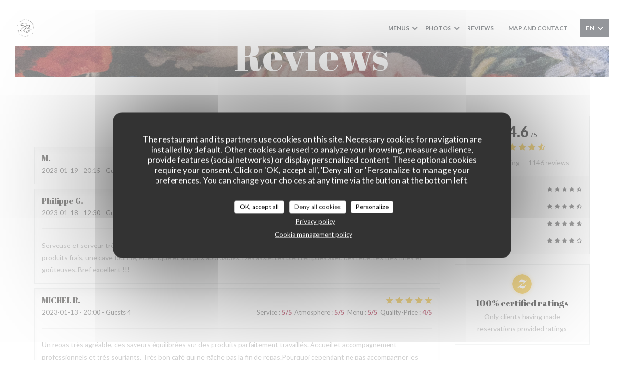

--- FILE ---
content_type: text/html; charset=utf-8
request_url: https://bookings.zenchef.com/unavailable?sdk=1&withCloseButton=1&rid=347625&lang=en&showCollapsed=1
body_size: 40704
content:
<!DOCTYPE html><html lang="en"><head><meta charSet="utf-8"/><meta name="viewport" content="width=device-width"/><meta name="next-head-count" content="2"/><script type="text/javascript" src="https://d3f8478c3e24.edge.captcha-sdk.awswaf.com/d3f8478c3e24/jsapi.js"></script><link rel="shortcut icon" type="image/x-icon" href="/favicon.ico"/><script>document.addEventListener('touchstart', function() {});</script><style>
            html,
            body {
              touch-action: auto;
            }
            body {
              font-family:
                DM Sans,
                Helvetica,
                sans-serif;
              margin: 0;
              font-size: 13px;
              background-color: transparent;
            .os-theme-zenchef {
                --os-size: 8px;
              }
            }

            @media (max-width: 500px) {
              body {
                background-color: transparent;
              }
            }

            @media only screen and (max-device-width: 500px) {
              body {
                
                
              }
            }

            @supports (-webkit-overflow-scrolling: touch) {
              body {
                font-size: 18px;
                /* CSS specific to iOS devices */
              }
            }

            * {
              box-sizing: border-box;
            }
            input,
            textarea {
              -webkit-appearance: none;
              font-family:
                DM Sans,
                Helvetica,
                sans-serif;
            }

            @media screen and (-ms-high-contrast: active), (-ms-high-contrast: none) {
              select::-ms-expand {
                display: none;
              }
              textarea {
                overflow: auto;
              }
              input::-ms-clear {
                width: 0;
                height: 0;
              }
              #made-by-zenchef {
                width: 100%;
                text-align: center;
              }
            }
            #main-modal-body {
              container-type: inline-size;
              transition:
                height 0.4s cubic-bezier(0.33, 1, 0.68, 1),
                background-color 0.2s ease-in;
              overflow-y: auto;
            }
            :focus-visible {
              outline: 1px solid var(--colors-border-neutral-on-brand-bold);
              outline-offset: 1px;
            }
          </style><style data-styled="" data-styled-version="5.3.1"></style><link data-next-font="" rel="preconnect" href="/" crossorigin="anonymous"/><link rel="preload" href="/_next/static/css/a2c722778a2f55df.css" as="style"/><link rel="stylesheet" href="/_next/static/css/a2c722778a2f55df.css" data-n-g=""/><link rel="preload" href="/_next/static/css/fa981ae8e3aa961a.css" as="style"/><link rel="stylesheet" href="/_next/static/css/fa981ae8e3aa961a.css" data-n-g=""/><noscript data-n-css=""></noscript><script defer="" nomodule="" src="/_next/static/chunks/polyfills-42372ed130431b0a.js"></script><script src="/_next/static/chunks/webpack-69c8e63911842ba0.js" defer=""></script><script src="/_next/static/chunks/framework-ee832f5d8d5592a3.js" defer=""></script><script src="/_next/static/chunks/main-9bbd3f5e07f42754.js" defer=""></script><script src="/_next/static/chunks/09250af9-82cd40766b1639b5.js" defer=""></script><script src="/_next/static/chunks/4009-c1a601a269c49084.js" defer=""></script><script src="/_next/static/chunks/pages/_app-6ab1671a7a4219f5.js" defer=""></script><script src="/_next/static/chunks/pages/unavailable-c9d88cda5f604a15.js" defer=""></script><script src="/_next/static/6f7aa029-a3db-4aa5-9487-8ce818bcefe0/_buildManifest.js" defer=""></script><script src="/_next/static/6f7aa029-a3db-4aa5-9487-8ce818bcefe0/_ssgManifest.js" defer=""></script><style data-styled="" data-styled-version="5.3.1"></style></head><body><div id="__next"></div><script id="__NEXT_DATA__" type="application/json">{"props":{"pageProps":{"namespacesRequired":["translation"]},"initialState":{"appStoreState":{"isDisabled":true,"shouldDisplayShopVoucher":false,"theme":{"breakpoints":[500,700,1000],"paddings":[0,"5px","10px","15px","20px"],"space":[0,"5px","10px","15px","20px"],"maxWidths":["none",298,400,598,700],"borders":{"borderRight":{"grey":"1px solid #d5d6d7"},"red":"1px solid red","blue":"1px solid blue","transparent":"1px solid transparent","grey":["1px solid #d5d6d7","1px solid #56595f","1px solid #d5d6d7","1px solid #dbd9da"],"primary":"1px solid #6A6A19","dashedPrimary":"1px dashed #6A6A19"},"colors":{"primary":"#6A6A19","blue":{"default":"#4980CC","light":"#4366b0","veryLight":"rgba(73,128,204,0.1)","dark":"#265089","slightlyDark":"rgba(38,80,137,0.1)"},"green":{"default":"#58BE9f","veryLight":"rgba(88,190,159,0.1)"},"red":{"default":"#eb5160","veryLight":"rgba(235,81,96,0.1)"},"yellow":{"default":"#f7b60e","veryLight":"rgba(247,182,14,0.1)"},"orange":{"default":"#f59e64"},"grey":{"default":"#a5a6ad","cool":"#cdced1","light":"#dddddf","lighter":"#f3f3f3","veryLight":"#f7f7f7","dark":"#a5a6ad","separator":"#e9eaeb"},"white":{"default":"#ffffff","cool":"#F0F0F1","light":"#F6F7F7"},"black":{"default":"#282b38","cool":"#282b38","light":"#696B74","veryLight":"#646060"},"dayAvailabilities":{"full":"#abacaf","unavailable":"#abacaf","withMenu":"rgba(106,106,25,0.6)"},"label":{"grey":["#808387"],"black":["#2c3037"]},"primaryDark":"#41410f","primaryDarker":"#171706"},"fontSizes":{"xxs":"0.77em","xs":"0.85em","s":"0.92em","sm":"0.93em","m":"1em","l":"1.23em","xl":"1.38em","xxl":"1.62em","xxxl":"1.85em"},"top":{"xxs":"0.77em","xs":"0.85em","s":"2.1em","m":"1em","l":"1.23em","xl":"1.38em","xxl":"1.62em","xxxl":"1.85em"},"radii":[0,8,12,16,30],"heights":[0,20,35,45,65,70],"minHeights":[0,20,35,45,65,70],"fontSize":[10,12,14,16],"fontWeights":{"0":400,"1":500,"2":700,"400":400,"500":500,"700":700},"borderWidths":[0,"1px"],"buttons":{"primary":{"backgroundColor":"#6A6A19","color":"white",":hover":{"backgroundColor":{"default":"#eb5160","veryLight":"rgba(235,81,96,0.1)"}}}},"shadows":["0 2px 4px 0 rgba(0, 0, 0, 0.05)","0 2px 4px 0 rgba(0, 0, 0, 0.1);","0 0 8px 0 rgba(255, 255, 255, 0.15)","0 2px 4px 0 rgba(106,106,25,0.5)","0 4px 8px 0 rgba(0, 0, 0, 0.1)","0 4px 16px 0 rgba(0, 0, 0, 0.2)","0 0 6px rgba(0, 0, 0, 0.1)","0 2px 4px rgba(106,106,25,0.3)","0 0 0 0.2rem rgba(106,106,25,0.3)"]},"pendingBookingId":null,"bookingUuid":null,"isShopWidget":false,"newPathname":null,"analytics":null,"formValidationError":{},"apiValidationError":{},"name":"","sha256":"","widgetParameters":{"primaryColor":""},"isFullscreen":false,"isInUpdateFlow":false,"timestamp":null,"authToken":null,"mini":false,"hideLang":false,"initialized":false,"initializedSSR":false,"language":"en","language_availabilities":[],"query":{"sdk":"1","withCloseButton":"1","rid":"347625","lang":"en","showCollapsed":"1"},"restaurantId":"347625","groups":[],"publishers":[],"hasConnectedVouchers":false,"paymentMethods":null,"rooms":[],"wish":{"pax":2,"day":"2026-01-17","offers":[],"waiting_list":false,"room_id":null},"offers":[],"selectedHighlightedOffer":null,"previousWish":{},"suggestedRestaurantIds":[],"suggestedAppStores":{},"suggestedAppStoresInitialized":false,"sourceRestaurantId":null,"colorMode":"dark","today":"2026-01-17T00:09:19.000Z","nowLocal":"2026-01-17T00:09:19.057Z","hasStockTable":false,"hasRoomSelection":false,"isRoomMandatory":false,"restaurantSpecificCommentsByDay":{},"isTestRestaurant":false,"nearSlots":[],"restaurantComment":null,"error":"","mandatoryFields":{},"customFields":[],"customFieldsPrivatisation":[],"reservationAutoConf":null,"phone":null,"printedPhone":null,"isLoading":true,"tagManager":null,"facebookPixel":null,"type":null,"acl":[],"products":[],"selectedProducts":[],"createdCustomerSheet":{"id":null,"optins":null,"relatedBookingId":null},"currency":"","quotation":{},"order":{"id":null,"number":null,"amount":null,"currency":null,"customersheet":null,"shop_order_products":[],"clientSecret":null},"stripePublishableKey":"pk_live_8BFQO1nTxxW8FmPh91Q203QL","adyenEnv":"live","adyenPublicKey":"live_4RX3CJKXCJAF5OQ2YTFY7G74CIXUERQB","closedBookingsBefore":null,"closedBookingsAfter":null,"dailyAvailabilities":{},"months":[],"custom_field":{},"optins":[{"type":"review_mail","value":true},{"type":"review_sms","value":true},{"type":"market_mail","value":false},{"type":"market_sms","value":false}],"formData":{"firstname":"","lastname":"","civility":"","phone":"","printedPhone":"","phone_number":"","tmp_phone":"","tmp_phone_valid":"","email":"","country":"","comment":"","custom_field":{},"save_info":false,"moment":"","type_client":"","type_event":"","budget":"","zip":"","event_type":"","eula_accepted":false,"consent_loosing_confirmation":false,"optins":[{"type":"review_mail","value":true},{"type":"review_sms","value":true},{"type":"market_mail","value":false},{"type":"market_sms","value":false}]},"selectedCalendarLink":null,"ebType":"","roomsById":{},"offerSelectionHasBeenCleared":false,"voucherCodes":{"bookingVoucherCodes":[],"validatedVoucherCodes":[]}},"sdkStoreState":{"isSdk":true,"showCollapsed":true,"isCollapsed":true,"iframePosition":"right","sdkEntrypoint":"restaurant"}},"initialLanguage":"en","initialI18nStore":{"en":{"translation":{"13":{"commands":{"comment_label":"Comments, allergies and dietary habits / Full delivery address, code and floor"}},"225282":{"commands":{"comment_label":"Address (for deliveries), comments, allergies and food preferences"}},"268332":{"commands":{"comment_label":"\u003cb\u003eCHOICE OF MENU OPTIONS\u003c/b\u003e\n\u003cbr\u003eFor each menu, please specify your choice of \u003cb\u003eStarter\u003c/b\u003e (Smoked Salmon or Foie Gras), \u003cb\u003eMain Course\u003c/b\u003e (Scallops/Dorade or Beef Fillet) and \u003cb\u003eDessert\u003c/b\u003e (Red Fruit or Chocolate Log). "}},"287722":{"commands":{"comment_label":"Address (for deliveries), comments, allergies and food preferences"},"optin_market_sms":"PLOP SMS","pax_icon":"diamond"},"294072":{"commands":{"comment_label":"Address (for deliveries), comments, allergies and food preferences"}},"340032":{"commands":{"comment_label":"Address (for deliveries), comments, allergies and food preferences"}},"342984":{"commands":{"comment_label":"Address (for deliveries), comments, allergies and food preferences"}},"343385":{"commands":{"comment_label":"Address (for deliveries), comments, allergies and food preferences"}},"344668":{"commands":{"comment_label":"Address (for deliveries), comments, allergies and food preferences"}},"346164":{"commands":{"comment_label":"Comments, allergies and dietary habits / Full delivery address, code and floor"}},"346508":{"commands":{"comment_label":"PLEASE SPECIFY THE DISHES IN THE COMPOSITION OF YOUR MENU THANK YOU"}},"348762":{"no_availability_day":"\u003cb\u003eLe Pub Au Bureau Saran does not take reservations on Friday and Saturday evenings. Thank you for coming to the pub as soon as possible.\u003c/b\u003e"},"349382":{"commands":{"comment_label":"ADDRESS, CODE, FLOOR OR OTHER COMMENTS"}},"349446":{"commands":{"comment_label":"Delivery address"}},"349772":{"for_x_pax_one":" • This service can no longer be reserved online, please come to the restaurant without reserving beforehand","for_x_pax_other":" • This service can no longer be reserved online, please come to the restaurant without reserving beforehand","for_x_pax_zero":" • This service can no longer be reserved online, please come to the restaurant without reserving beforehand"},"350060":{"commands":{"comment_label":"Address (for deliveries), comments, allergies and food preferences"},"offers":{"cancelation_disclaimer":"Please note this is a non-modifiable and non-refundable payment. By confirming this reservation, you agree to full payment."}},"350246":{"for_x_pax_one":" • There is no more space available online for this service, please come to the restaurant and we will set you up as soon as possible.","for_x_pax_other":" • There is no more space available online for this service, please come to the restaurant and we will set you up as soon as possible.","for_x_pax_zero":" • There is no more space available online for this service, please come to the restaurant and we will set you up as soon as possible."},"351396":{"recap_mail_message_2":"\u003cbr\u003e"},"351454":{"pax_one":"deckchair","pax_other":"deckchairs","pax_zero":"deckchair"},"351805":{"offers":{"cancelation_disclaimer":"Please note this is a non-modifiable and non-refundable payment. By confirming this reservation, you agree to full payment."}},"351906":{"commands":{"comment_label":"Address in case of delivery"}},"351970":{"commands":{"comment_label":"Address (for deliveries), comments, allergies and food preferences"}},"352079":{"optin_market_both":"I want to receive updates from the restaurant by email and SMS.","optin_market_email":"I wish to receive news and event updates from les maisons d'Arles by email.","optin_market_sms":"I wish to receive updates and event invitations from the restaurant by SMS."},"352123":{"commands":{"comment_label":"Address (only if you have selected the delivery service), allergies or other comments"}},"352140":{"no_availability_day_no_others":"For the selected number of guests, there is no availability within the next 2 months.\n\u003cbr/\u003e \u003cbr/\u003e\u003e If you want to register on the waitlist on a specific date, \u003ca href='https://forms.gle/4S3Z4jT4uz8a5H8SA' target='_blank'\u003eclick here\u003c/a\u003e and we will get back to you if a table is released \u003c","no_availability_day_propose_others":"please find below other available dates that match your request.\n\u003cbr/\u003e \u003cbr/\u003e\u003e If you want to register on the waitlist on a specific date, \u003ca href='https://forms.gle/4S3Z4jT4uz8a5H8SA' target='_blank'\u003eclick here\u003c/a\u003e and we will get back to you if a table is released \u003c"},"352301":{"no_availability_day_no_others":"For the selected number of guests, we haven't found any availability for the next 21 days."},"352434":{"commands":{"comment_label":"ADDRESS, CODE, FLOOR OR OTHER COMMENTS"}},"352469":{"optin_market_both":"I want to receive updates from the restaurant by email and SMS.","optin_market_email":"I wish to receive updates and event invitations from the restaurant by email.","optin_market_sms":"I wish to receive updates and event invitations from the restaurant by SMS."},"352666":{"commands":{"comment_label":"Comments"}},"352787":{"recap_mail_message_2":"\u003cbr\u003e"},"352899":{"optin_market_email":"I wish to receive news and event updates from Baccarat by email.","optin_market_sms":"I wish to receive updates and event invitations from the restaurant by SMS."},"352900":{"comment_label":"Comments and allergies"},"352951":{"commands":{"comment_label":"Address (for deliveries), comments, allergies and food preferences"}},"352960":{"booking_summary_one":"A table for \u003cb\u003e{{pax}} guest\u003c/b\u003e, on \u003cb\u003e{{formattedDate}}\u003c/b\u003e at \u003cb\u003e{{slot}}\u003c/b\u003e","booking_summary_other":"A table for \u003cb\u003e{{pax}} guests\u003c/b\u003e, on \u003cb\u003e{{formattedDate}}\u003c/b\u003e at \u003cb\u003e{{slot}}\u003c/b\u003e","booking_summary_zero":"A table for \u003cb\u003e{{pax}} guests\u003c/b\u003e, on \u003cb\u003e{{formattedDate}}\u003c/b\u003e at \u003cb\u003e{{slot}}\u003c/b\u003e","for_x_pax_one":" • No table available this day for {{pax}} guest","for_x_pax_other":" • No table available this day for {{pax}} guests","for_x_pax_zero":" • No table available this day for {{pax}} guest","number_of_person":"Number of guests","pax_one":"little bear","pax_other":"little bear","pax_zero":"little bear"},"352961":{"booking_summary_one":"A table for \u003cb\u003e{{pax}} guest\u003c/b\u003e, on \u003cb\u003e{{formattedDate}}\u003c/b\u003e at \u003cb\u003e{{slot}}\u003c/b\u003e","booking_summary_other":"A table for \u003cb\u003e{{pax}} guests\u003c/b\u003e, on \u003cb\u003e{{formattedDate}}\u003c/b\u003e at \u003cb\u003e{{slot}}\u003c/b\u003e","booking_summary_zero":"A table for \u003cb\u003e{{pax}} guests\u003c/b\u003e, on \u003cb\u003e{{formattedDate}}\u003c/b\u003e at \u003cb\u003e{{slot}}\u003c/b\u003e","for_x_pax_one":" • No table available this day for {{pax}} otter","for_x_pax_other":" • No table available this day for {{pax}} otters","for_x_pax_zero":" • No table available this day for {{pax}} otter","number_of_person":"Number of otters","pax_one":"otter","pax_other":"otters","pax_zero":"otter"},"352962":{"booking_summary_one":"A table for \u003cb\u003e{{pax}} little fox\u003c/b\u003e, on \u003cb\u003e{{formattedDate}}\u003c/b\u003e at \u003cb\u003e{{slot}}\u003c/b\u003e","booking_summary_other":"A table for \u003cb\u003e{{pax}} little foxes\u003c/b\u003e, on \u003cb\u003e{{formattedDate}}\u003c/b\u003e at \u003cb\u003e{{slot}}\u003c/b\u003e","booking_summary_zero":"A table for \u003cb\u003e{{pax}} little foxes\u003c/b\u003e, on \u003cb\u003e{{formattedDate}}\u003c/b\u003e at \u003cb\u003e{{slot}}\u003c/b\u003e","for_x_pax_one":" • No table available this day for {{pax}} little fox","for_x_pax_other":" • No table available this day for {{pax}} little foxes","for_x_pax_zero":" • No table available this day for {{pax}} little fox","number_of_person":"Number of little foxes","pax_one":"little fox","pax_other":"little foxes","pax_zero":"little fox"},"352994":{"commands":{"comment_label":"Address (for deliveries), comments, allergies and food preferences"}},"353206":{"recap_mail_message_2":"\u003cbr\u003e"},"353212":{"commands":{"comment_label":"Address (for deliveries), comments, allergies and food preferences"}},"353237":{"commands":{"comment_label":"Address (for deliveries), comments, allergies and food preferences"}},"353266":{"no_availability_day":"\u003cb\u003eTo reserve for 9 people or more please email to \u003ca href=\"mailto:miracle@henriettahotel.com\"\u003emiracle@henriettahotel.com\u003c/a\u003e\u003cbr /\u003e\nFor the selected number of guests, there is no availability on {{date}}\u003c/b\u003e","no_availability_day_no_others":"\u003cb\u003eTo reserve for 9 people or more please email to \u003ca href=\"mailto:miracle@henriettahotel.com\"\u003emiracle@henriettahotel.com\u003c/a\u003e\u003cbr /\u003eFor the selected number of guests, there is no availability within the next 2 months.\u003c/b\u003e","optin_market_email":"I want to receive news from Henrietta Hotel \u0026 Experimental Group by email.","optin_market_sms":"I want to receive news from Henrietta Hotel \u0026 Experimental Group by text message."},"353349":{"optin_market_email":"I wish to receive updates and event invitations from the restaurant by email.","optin_market_sms":"I wish to receive updates and event invitations from the restaurant by SMS."},"353497":{"commands":{"comment_label":"Address (for deliveries), comments, allergies and food preferences"}},"353514":{"booking_summary_one":"A table for \u003cb\u003e{{pax}} guest\u003c/b\u003e, on \u003cb\u003e{{formattedDate}}\u003c/b\u003e at \u003cb\u003e{{slot}}\u003c/b\u003e","booking_summary_other":"A table for \u003cb\u003e{{pax}} guests\u003c/b\u003e, on \u003cb\u003e{{formattedDate}}\u003c/b\u003e at \u003cb\u003e{{slot}}\u003c/b\u003e","booking_summary_zero":"A table for \u003cb\u003e{{pax}} guests\u003c/b\u003e, on \u003cb\u003e{{formattedDate}}\u003c/b\u003e at \u003cb\u003e{{slot}}\u003c/b\u003e","for_x_pax_one":" • No table available this day for {{pax}} child","for_x_pax_other":" • No table available this day for {{pax}} children","for_x_pax_zero":" • No table available this day for {{pax}} children","no_availability_day":"\u003cb\u003eFor the selected number of guests, there is no availability on {{date}}\u003c/b\u003e","no_availability_day_no_others":"For the selected number of guests, there is no availability within the next 2 months.","optins_thank_you":"Do you wish to be informed about future events and news of the park?\n","pax_one":"guest","pax_other":"guests","pax_zero":"guest"},"353515":{"booking_summary_one":"A table for \u003cb\u003e{{pax}} guest\u003c/b\u003e, on \u003cb\u003e{{formattedDate}}\u003c/b\u003e at \u003cb\u003e{{slot}}\u003c/b\u003e","booking_summary_other":"A table for \u003cb\u003e{{pax}} guests\u003c/b\u003e, on \u003cb\u003e{{formattedDate}}\u003c/b\u003e at \u003cb\u003e{{slot}}\u003c/b\u003e","booking_summary_zero":"A table for \u003cb\u003e{{pax}} guests\u003c/b\u003e, on \u003cb\u003e{{formattedDate}}\u003c/b\u003e at \u003cb\u003e{{slot}}\u003c/b\u003e","for_x_pax_one":" • No table available this day for {{pax}} guest","for_x_pax_other":" • No table available this day for {{pax}} guests","for_x_pax_zero":" • No table available this day for {{pax}} guest","no_availability_day":"\u003cb\u003eFor the selected number of guests, there is no availability on {{date}}\u003c/b\u003e","no_availability_day_no_others":"For the selected number of guests, there is no availability within the next 2 months.","optins_thank_you":"Do you wish to be informed about future events and news of the park?\n","pax_one":"guest","pax_other":"guests","pax_zero":"guest"},"353522":{"optin_market_email":"I agree to receive the Veuve Clicquot news by email - \u003ca href=\"userdocs.zenchef.com/353522/1._Charte_de_Donne%CC%81es_personnelles_Veuve_Clicquot.pdf\"\u003eData protection paper\u003c/a\u003e"},"353558":{"commands":{"comment_label":"Address (for deliveries), comments, allergies and food preferences"}},"353579":{"commands":{"comment_label":"Address (for deliveries), comments, allergies or food preferences"}},"353583":{"commands":{"comment_label":"Address (for deliveries), comments, allergies or food preferences"}},"353595":{"no_availability_day":"\u003cb\u003eDear guests, online reservation is possible up to 15 minutes before the start of a service. To reserve after this time, please call us on : +33 1 42 60 82 74. There's sure to be space left!\nThank you \u003c/b\u003e","no_availability_day_no_others":"\u003cb\u003eTo reserve for 9 people or more please email to \u003ca href=\"mailto:miracle@henriettahotel.com\"\u003emiracle@henriettahotel.com\u003c/a\u003e\u003cbr /\u003eFor the selected number of guests, there is no availability within the next 2 months.\u003c/b\u003e"},"353606":{"recap_mail_message_2":"\u003cbr\u003e"},"353609":{"recap_mail_message":"Reservations will only be confirmed once we have sent you confirmation. If you do not receive a confirmation, please contact the restaurant by email or telephone.","recap_sms_and_mail_message":"Reservations will only be confirmed once we have sent you confirmation. If you do not receive a confirmation, please contact the restaurant by email or telephone.","recap_sms_message":"Reservations will only be confirmed once we have sent you confirmation. If you do not receive a confirmation, please contact the restaurant by email or telephone."},"353666":{"no_availability_day":"\u003cb\u003eFor the selected number of guests, there is no availability on {{date}}\u003c/b\u003e"},"353679":{"recap_mail_message_2":"\u003cbr\u003e"},"353681":{"commands":{"comment_label":"Address (for deliveries), comments, allergies and food preferences"}},"353705":{"comment_label":"Comments and allergies"},"353747":{"commands":{"comment_label":"Address (for deliveries), comments, allergies and food preferences"}},"353766":{"recap_mail_message_2":"\u003cbr\u003e"},"353831":{"recap_mail_message_2":"\u003cbr\u003e"},"353832":{"recap_mail_message_2":"In case you didn't receive anything, please check your SPAM folder."},"353833":{"recap_mail_message_2":"In case you didn't receive anything, please check your SPAM folder."},"353834":{"recap_mail_message_2":"In case you didn't receive anything, please check your SPAM folder."},"353835":{"recap_mail_message_2":"In case you didn't receive anything, please check your SPAM folder."},"353935":{"commands":{"comment_label":"Address (for deliveries), comments, allergies and food preferences"}},"353936":{"recap_mail_message_2":"In case you didn't receive anything, please check your SPAM folder."},"353937":{"recap_mail_message_2":"In case you didn't receive anything, please check your SPAM folder."},"353947":{"recap_mail_message_2":"In case you didn't receive anything, please check your SPAM folder."},"353948":{"recap_mail_message_2":"In case you didn't receive anything, please check your SPAM folder."},"353949":{"recap_mail_message_2":"In case you didn't receive anything, please check your SPAM folder."},"353950":{"recap_mail_message_2":"In case you didn't receive anything, please check your SPAM folder."},"353962":{"recap_mail_message_2":"In case you didn't receive anything, please check your SPAM folder."},"353987":{"recap_mail_message_2":"In case you didn't receive anything, please check your SPAM folder."},"353988":{"recap_mail_message_2":"In case you didn't receive anything, please check your SPAM folder."},"354091":{"comment_label":"Comments, company, allergies and food preferences"},"354197":{"booking_summary_one":"\u003cb\u003e{{pax}} \u003c/b\u003eguest on \u003cb\u003e{{formattedDate}} at\u003c/b\u003e{{slot}}","booking_summary_other":"\u003cb\u003e{{pax}} \u003c/b\u003eguests on \u003cb\u003e{{formattedDate}} at\u003c/b\u003e{{slot}}","booking_summary_zero":"\u003cb\u003e{{pax}} \u003c/b\u003eguest on \u003cb\u003e{{formattedDate}} at\u003c/b\u003e{{slot}}","for_x_pax_one":" • No table available this day for {{pax}} guest","for_x_pax_other":" • No table available this day for {{pax}} guests","for_x_pax_zero":" • No table available this day for {{pax}} guest","no_availability_day":"\u003cb\u003eFor the selected number of guests, there is no availability on {{date}}\u003c/b\u003e","no_availability_day_no_others":"For the selected number of guests, there is no availability within the next 2 months.","pax_one":"guest","pax_other":"guests","pax_zero":"guest","tooltip":{"fullPax_one":"No more availabilities for {{pax}} guest","fullPax_other":"No more availabilities for {{pax}} guests","fullPax_zero":"No more availabilities for {{pax}} guest","waitlistOpen_one":"No more availabilities for {{pax}} guest","waitlistOpen_other":"No more availabilities for {{pax}} guests","waitlistOpen_zero":"No more availabilities for {{pax}} guest"}},"354327":{"covid_warning":"\u003cb\u003eAnyone (over 11 years of age) wishing to go to our restaurant is required to carry a \"health pass\" (including on terraces).\n\u003c/b\u003e\n\u003cbr /\u003e\n\u003cbr /\u003e\nOne of the following three pieces of evidence may constitute a \"health pass\":\u003cbr /\u003e\n\u003cul\u003e\n \u003cli\u003eCovid-19 vaccination passport (or certificate of vaccination)\u003c/li\u003e\n \u003cli\u003ethe result of a negative RT-PCR or antigenic test \u003cu\u003eless than 72 hours old\u003c/u\u003e\u003c/li\u003e\n \u003cli\u003ethe result of a positive RT-PCR or antigenic test attesting to the recovery of Covid-19, \u003cu\u003eat least 11 days old and less than 6 months old\u003c/u\u003e\n\u003c/li\u003e\n\u003c/ul\u003e\n\u003ci\u003e\nFind more information at\n\u003c/i\u003e \u003ci\u003e \u003ca href='https://www.gouvernement.fr/en/coronavirus-covid-19' target='_blank'\u003e\nhttps://www.gouvernement.fr/en/coronavirus-covid-19\n\u003c/a\u003e\u003c/i\u003e\u003ci\u003e\n\u003c/i\u003e"},"354328":{"commands":{"comment_label":"Address (for deliveries), comments, allergies and food preferences"}},"354353":{"for_x_pax_one":" • No table available this day for {{pax}} guest","for_x_pax_other":" • No table available this day for {{pax}} guests","for_x_pax_zero":" • No table available this day for {{pax}} guest","pax_one":"guest","pax_other":"guests","pax_zero":"guest","tooltip":{"fullPax_one":"No more availabilities for {{pax}} guest","fullPax_other":"No more availabilities for {{pax}} guests","fullPax_zero":"No more availabilities for {{pax}} guest","waitlistOpen_one":"No more availabilities for {{pax}} guest","waitlistOpen_other":"No more availabilities for {{pax}} guests","waitlistOpen_zero":"No more availabilities for {{pax}} guest"}},"354357":{"booking_summary_one":"\u003cb\u003e{{pax}} \u003c/b\u003eguest on \u003cb\u003e{{formattedDate}} at\u003c/b\u003e{{slot}}","booking_summary_other":"\u003cb\u003e{{pax}} \u003c/b\u003eguests on \u003cb\u003e{{formattedDate}} at\u003c/b\u003e{{slot}}","booking_summary_zero":"\u003cb\u003e{{pax}} \u003c/b\u003eguest on \u003cb\u003e{{formattedDate}} at\u003c/b\u003e{{slot}}","for_x_pax_one":" • No table available this day for {{pax}} guest","for_x_pax_other":" • No table available this day for {{pax}} guests","for_x_pax_zero":" • No table available this day for {{pax}} guest","no_availability_day":"\u003cb\u003eFor the selected number of guests, there is no availability on {{date}}\u003c/b\u003e","no_availability_day_no_others":"For the selected number of guests, there is no availability within the next 2 months.","pax_one":"guest","pax_other":"guests","pax_zero":"guest","tooltip":{"fullPax_one":"No more availabilities for {{pax}} guest","fullPax_other":"No more availabilities for {{pax}} guests","fullPax_zero":"No more availabilities for {{pax}} guest","waitlistOpen_one":"No more availabilities for {{pax}} guest","waitlistOpen_other":"No more availabilities for {{pax}} guests","waitlistOpen_zero":"No more availabilities for {{pax}} guest"}},"354377":{"commands":{"comment_label":"Address (for deliveries), comments, allergies and food preferences"}},"354461":{"commands":{"comment_label":"Address (for deliveries), comments, allergies and food preferences"}},"354756":{"commands":{"comment_label":"ATTENTION! FOR ALL DELIVERIES, DON'T FORGET TO FILL IN YOUR DETAILS\n(ADDRESS, CODE, FLOOR) BELOW."}},"354797":{"commands":{"comment_label":"Address (for deliveries), comments, allergies and food preferences"}},"354907":{"no_availability_day":"\u003cb\u003eFor the selected number of guests, there is no availability on {{date}}\u003c/b\u003e","no_availability_day_no_others":"There are no availabilities for this day. Please try again later. We hope to see you soon at loulou.","no_availability_day_propose_others":"We hope to welcome you at Loulou very soon."},"354935":{"pax_one":"room","pax_other":"rooms","pax_zero":"room"},"355170":{"booking_summary_one":"\u003cb\u003e{{pax}} \u003c/b\u003eguest on \u003cb\u003e{{formattedDate}} at\u003c/b\u003e{{slot}}","booking_summary_other":"\u003cb\u003e{{pax}} \u003c/b\u003eguests on \u003cb\u003e{{formattedDate}} at\u003c/b\u003e{{slot}}","booking_summary_zero":"\u003cb\u003e{{pax}} \u003c/b\u003eguest on \u003cb\u003e{{formattedDate}} at\u003c/b\u003e{{slot}}","for_x_pax_one":" • No more room this day for {{pax}} guest","for_x_pax_other":" • No more room this day for {{pax}} guests","for_x_pax_zero":"-","no_availability_day":"\u003cb\u003eFor the selected number of guests, there is no availability on {{date}}\u003c/b\u003e","no_availability_day_no_others":"For the selected number of guests, there is no availability within the next 2 months.","offers":{"select_title":"Select a location to continue"},"optins_thank_you":"Would you like to receive our news and event updates?","pax_one":"guest","pax_other":"guests","pax_zero":"guest","tooltip":{"fullPax_one":"No more availabilities for {{pax}} guest","fullPax_other":"No more availabilities for {{pax}} guests","fullPax_zero":"No more availabilities for {{pax}} guest","waitlistOpen_one":"No more availabilities for {{pax}} guest","waitlistOpen_other":"No more availabilities for {{pax}} guests","waitlistOpen_zero":"No more availabilities for {{pax}} guest"}},"355190":{"optin_market_email":"I wish to receive news and event updates from MX Marseille by email.","optin_market_sms":"I wish to receive news and event updates from MX Marseille by SMS."},"355216":{"commands":{"request_received":"Order submitted, awaiting confirmation!"},"recap_mail_message":"ATTENTION your order will only be definitively validated once you have received our confirmation by e-mail of the definitive pick up time.","recap_sms_and_mail_message":"ATTENTION your order will be definitively validated only with reception of our confirmation by e-mail of the final pick up time.","recap_sms_message":"ATTENTION your order will be definitively validated only with reception of our confirmation by e-mail of the final pick up time."},"355265":{"booking_summary_one":"\u003cb\u003e{{pax}} \u003c/b\u003edeckchair on\u003cb\u003e{{formattedDate}} at\u003c/b\u003e{{slot}}","booking_summary_other":"\u003cb\u003e{{pax}} \u003c/b\u003edeckchairs on\u003cb\u003e{{formattedDate}} at\u003c/b\u003e{{slot}}","booking_summary_zero":"\u003cb\u003e{{pax}} \u003c/b\u003edeckchair on\u003cb\u003e{{formattedDate}} at\u003c/b\u003e{{slot}}","for_x_pax_one":" • No more room this day for {{pax}} deckchair","for_x_pax_other":" • No more room this day for {{pax}} deckchairs","for_x_pax_zero":" • No more room this day for {{pax}} deckchair","no_availability_day":"\u003cb\u003eFor the selected number of deckchairs, there is no availability on {{date}}\u003c/b\u003e","no_availability_day_no_others":"For the selected number of deckchairs, there is no availability within the next 2 months.","optins_thank_you":"Would you like to receive our news and event updates?","pax_one":"deckchair","pax_other":"deckchairs","pax_zero":"deckchair"},"355293":{"booking_summary_one":"\u003cb\u003e{{pax}} \u003c/b\u003e mattress on\u003cb\u003e{{formattedDate}} at\u003c/b\u003e{{slot}}","booking_summary_other":"\u003cb\u003e{{pax}} \u003c/b\u003e mattresses on\u003cb\u003e{{formattedDate}} at\u003c/b\u003e{{slot}}","booking_summary_zero":"\u003cb\u003e{{pax}} \u003c/b\u003e mattress on\u003cb\u003e{{formattedDate}} at\u003c/b\u003e{{slot}}","for_x_pax_one":" • No more room this day for {{pax}} mattress","for_x_pax_other":" • No more room this day for {{pax}} mattresses","for_x_pax_zero":" • No more room this day for {{pax}} mattress","no_availability_day":"\u003cb\u003eFor the selected number of mattresses, there is no availability on {{date}}\u003c/b\u003e","no_availability_day_no_others":"For the selected number of mattresses, there is no availability within the next 2 months.","optins_thank_you":"Would you like to receive our news and event updates?","pax_one":"mattress","pax_other":"mattresses","pax_zero":"mattress"},"355304":{"booking_summary_one":"\u003cb\u003e{{pax}} \u003c/b\u003earea on \u003cb\u003e{{formattedDate}} at \u003c/b\u003e{{slot}}","booking_summary_other":"\u003cb\u003e{{pax}} \u003c/b\u003eareas on\u003cb\u003e{{formattedDate}} at\u003c/b\u003e{{slot}}","booking_summary_zero":"\u003cb\u003e{{pax}} \u003c/b\u003earea on \u003cb\u003e{{formattedDate}} at\u003c/b\u003e{{slot}}","for_x_pax_one":" • No more room this day for {{pax}} area","for_x_pax_other":" • No more room this day for {{pax}} areas","for_x_pax_zero":" • No more room this day for {{pax}} area","no_availability_day":"\u003cb\u003eFor the selected number of areas, there is no availability on {{date}}\u003c/b\u003e","no_availability_day_no_others":"For the selected number of areas, there is no availability within the next 2 months.","optins_thank_you":"Would you like to receive our news and event updates?","pax_one":"area","pax_other":"areas","pax_zero":"area"},"355682":{"recap_mail_message_2":"In case you didn't receive anything, please check your SPAM folder."},"355763":{"recap_mail_message_2":"In case you didn't receive anything, please check your SPAM folder."},"355777":{"booking_summary_one":"\u003cb\u003e{{pax}} \u003c/b\u003eguest on \u003cb\u003e{{formattedDate}} at\u003c/b\u003e{{slot}}","booking_summary_other":"\u003cb\u003e{{pax}} \u003c/b\u003eguests on \u003cb\u003e{{formattedDate}} at\u003c/b\u003e{{slot}}","booking_summary_zero":"\u003cb\u003e{{pax}} \u003c/b\u003eguest on \u003cb\u003e{{formattedDate}} at\u003c/b\u003e{{slot}}","for_x_pax_one":" • No more room this day for {{pax}} guest","for_x_pax_other":" • No more room this day for {{pax}} guests","for_x_pax_zero":"-","no_availability_day":"\u003cb\u003eFor the selected number of guests, there is no availability on {{date}}\u003c/b\u003e","no_availability_day_no_others":"For the selected number of guests, there is no availability within the next 2 months.","pax_one":"guest","pax_other":"guests","pax_zero":"guest","tooltip":{"fullPax_one":"No more availabilities for {{pax}} guest","fullPax_other":"No more availabilities for {{pax}} guests","fullPax_zero":"No more availabilities for {{pax}} guest","waitlistOpen_one":"No more availabilities for {{pax}} guest","waitlistOpen_other":"No more availabilities for {{pax}} guests","waitlistOpen_zero":"No more availabilities for {{pax}} guest"}},"355787":{"pax_one":"mattress","pax_other":"mattresses","pax_zero":"mattress"},"355848":{"accept_eula":"I accept the general terms and conditions. \u003ca target=\"_blank\" href=\"https://s3.eu-west-1.amazonaws.com/userdocs.zenchef.com/355848/LAHO_ROOFTOP_CGV_CGU.pdf\" style='color: {{hyperlinkIconColor}};\n    text-decoration: none;\n    font-size: 12px;\n    position: relative;\n    top: 1px;'\u003e \u003cspan class='aromaticon-external-link' \u003e\u003c/span\u003e\u003c/a\u003e \u003cspan style='color:  {{requiredColor}}'\u003e\u0026nbsp;*\u003c/span\u003e"},"355871":{"comment_label":"Do you need access for people with reduced mobility?"},"356125":{"optin_market_email":"I would like to receive CASINO 2OOO news and event updates by email.","optin_market_sms":"I would like to receive CASINO 2000 news and event updates by SMS."},"356126":{"optin_market_email":"I would like to receive CASINO 2000 news and event updates by email.","optin_market_sms":"I would like to receive CASINO 2000 news and event updates by SMS."},"356329":{"comment_label":"Comments"},"356330":{"comment_label":"Comments"},"356354":{"no_availability_day_no_others":"For the selected number of guests, we have not found availability for the next 21 days."},"356444":{"comment_label":"Comments"},"356460":{"no_availability_day_no_others":"For the selected number of guests, there is no availability within the next 2 weeks."},"356589":{"pax_one":"deckchair","pax_other":"deckchairs","pax_zero":"deckchair"},"356628":{"optin_market_email":"I wish to receive news and event updates from Ducasse Paris by email.","optin_market_sms":"I wish to receive news and event updates from Ducasse Paris by SMS."},"356694":{"optin_market_email":"I wish to receive news and event updates from Ducasse Paris by email.","optin_market_sms":"I wish to receive news and event updates from Ducasse Paris by SMS."},"356751":{"no_availability_day_propose_others":"please find below other available dates that match your request.\u003cbr\u003e\u003cbr\u003eIf you would like to make a reservation for the current service, please contact us directly on +33 4 94 87 47 92."},"356799":{"recap_mail_message_2":"In case you didn't receive anything, please check your SPAM folder."},"356868":{"no_availability_day_propose_others":"please find below other available dates that match your request. \u003cbr\u003e\u003cbr\u003eIf you would like to make a reservation for the current service, please contact us directly on {{phone}}."},"356881":{"no_availability_day_propose_others":"please find below other available dates that might fulfil your request. \u003cbr\u003e\u003cbr\u003eIf you would like to make a reservation for the current service, please contact us directly on {{phone}}."},"356899":{"covid_warning_accepted":"I am aware of the obligation to present a \"health pass\" according to the applicable governmental regulations."},"380867":{"pax_icon":"user"},"356751 ":{"no_availability_day":"\u003cb\u003eFor the selected number of guests, there is no availability on {{date}}.\nIf you would like to make a reservation for the current service, please contact us directly on +33 4 94 87 47 92.\u003c/b\u003e"},"3ds_warning":"\u003cb\u003eThe bank authentication\u003c/b\u003e (3D Secure) that you will be asked for does \u003cb\u003enot validate your reservation.\u003c/b\u003e\n\u003cbr\u003e\u003cbr\u003ePlease wait until you are redirected to the reservation confirmation page \u003cb\u003ehere on our website\u003c/b\u003e before closing the page.\n\u003cbr\u003e\u003cbr\u003ePlease contact the restaurant if you do not receive a confirmation email or SMS from them.","accept_eula":"I accept the general terms and conditions. \u003ca target=\"_blank\" href={{hyperlink}} style='color: {{hyperlinkIconColor}};\n    text-decoration: none;\n    font-size: 12px;\n    position: relative;\n    top: 1px;'\u003e \u003cspan class='aromaticon-external-link' \u003e\u003c/span\u003e\u003c/a\u003e \u003cspan style='color:  {{requiredColor}}'\u003e\u0026nbsp;*\u003c/span\u003e","accept_eula_and_gtc":"I accept the general terms and conditions. \u003ca target=\"_blank\" href={{hyperlink}} style='color: {{hyperlinkIconColor}};\n    text-decoration: none;\n    font-size: 12px;\n    position: relative;\n    top: 1px;'\u003e \u003cspan class='aromaticon-external-link' \u003e\u003c/span\u003e\u003c/a\u003e \u003cspan style='color:  {{requiredColor}}'\u003e\u0026nbsp;*\u003c/span\u003e","accept_eula_and_gtc_mini":"I accept the general terms and conditions. \u003ca target=\"_blank\" href={{hyperlink}} style='color: {{hyperlinkIconColor}};\n    text-decoration: none;\n    font-size: 12px;\n    position: relative;\n    top: 1px;'\u003e \u003cspan class='aromaticon-external-link' \u003e\u003c/span\u003e\u003c/a\u003e \u003cspan style='color:  {{requiredColor}}'\u003e\u0026nbsp;*\u003c/span\u003e","accept_eula_mini":"I accept the general terms and conditions. \u003ca target=\"_blank\" href={{hyperlink}} style='color: {{hyperlinkIconColor}};\n    text-decoration: none;\n    font-size: 12px;\n    position: relative;\n    top: 1px;'\u003e \u003cspan class='aromaticon-external-link' \u003e\u003c/span\u003e\u003c/a\u003e \u003cspan style='color:  {{requiredColor}}'\u003e\u0026nbsp;*\u003c/span\u003e","always_minguest_prepayment_one":"We will ask you for a prepayment to ensure your attendance.","always_minguest_prepayment_other":"From {{minGuests}} guests, we will ask you for a prepayment to ensure your attendance.","always_minguest_prepayment_zero":"We will ask you for a prepayment to ensure your attendance.","b2c_ad":{"booking":{"description":"Invite the rest of your party to this booking with Zenchef, the app to house all your reservations — in one place.","qrcode":"Scan to download","title":"Add friends to your booking"},"description":"Search and reserve your favorite restaurants in Paris.","qr_code_caption":"Available on the Apple Store","title":"Add \u003cspan style='color:{{color}}'\u003e{{restaurantName}}\u003c/span\u003e to your favorites on the Zenchef app","waitlist":{"description":"Download the Zenchef app to find new restaurants, get curated recommendations and make reservations.","title":"Find more of what you like"}},"back":"Back","birthday":"Birthday","bm":{"invalid_token":"Sorry, your session has expired. Please refresh the page to continue."},"book":"Reserve","bookings_closed_348148":"Reservations are not open yet.","bookings_main_button_label":"Reserve a table","booking_already_exists":"This reservation already exists.","booking_cal_description":"Your reservation at {{restaurantName}} for {{pax}} .","booking_cal_description_with_booking_link":"Your reservation at {{restaurantName}} for {{pax}} .\n{{url}}","booking_cal_title":"Reservation at {{restaurantName}} - {{city}}","booking_charges_not_cancelable_warning_message":"According to the general conditions of the restaurant, \u003cb\u003eany cancellation or no-show\u003c/b\u003e will result in a charge of \u003cb\u003e{{eb_amount_no_shown}}\u003c/b\u003e .","booking_confirmed":"Reservation confirmed","booking_google_cal_description_with_booking_link":"Your reservation at {{restaurantName}} for {{pax}} .\n\u003ca href=\"{{url}}\"\u003eYour reservation\u003c/a\u003e","booking_suggestions_summary_one":"A table for \u003cb\u003e{{pax}} guest\u003c/b\u003e, on \u003cb\u003e{{formattedDate}}\u003c/b\u003e","booking_suggestions_summary_other":"A table for \u003cb\u003e{{pax}} guests\u003c/b\u003e, on \u003cb\u003e{{formattedDate}}\u003c/b\u003e","booking_suggestions_summary_zero":"A table for \u003cb\u003e{{pax}} guests\u003c/b\u003e, on \u003cb\u003e{{formattedDate}}\u003c/b\u003e","booking_summary_one":"A table for \u003cb\u003e{{pax}} guest\u003c/b\u003e, on \u003cb\u003e{{formattedDate}}\u003c/b\u003e at \u003cb\u003e{{slot}}\u003c/b\u003e","booking_summary_other":"A table for \u003cb\u003e{{pax}} guests\u003c/b\u003e, on \u003cb\u003e{{formattedDate}}\u003c/b\u003e at \u003cb\u003e{{slot}}\u003c/b\u003e","booking_summary_zero":"A table for \u003cb\u003e\u0026nbsp;{{pax}} guests\u003c/b\u003e, on \u003cb\u003e{{formattedDate}}\u003c/b\u003e\u0026nbsp;at\u0026nbsp;\u003cb\u003e{{slot}}\u003c/b\u003e","booking_waiting":"Reservation request pending","booking_waiting_info":"This will be dealt with as quickly as possible.","book_modify_booking":"Modify my reservation","book_now":"Reserve","book_other_offer":"Explore other experiences","book_waiting_list":"Join the waitlist","book_without_offer":"Continue","book_without_selected_offer":"Reserve without an experience","budget":"Budget","by_mail":"By email","by_sms":"By SMS","calendar":{"add_booking":"Add to your calendar","apple":"Apple","google":"Google","outlook":"Outlook"},"cancellation_disclaimer":{"credit_card_imprint":{"description":{"amounts":"\u003cp\u003eA credit card hold of \u003cb\u003e{{amount}}\u003c/b\u003e ({{amountPerGuest}} per guest) is required to secure the reservation.\u003c/p\u003e","without_amount_per_guest":"\u003cp\u003eA credit card hold of \u003cb\u003e{{amount}}\u003c/b\u003e is required to secure the reservation.\u003c/p\u003e"}},"deposit":{"description":{"amounts":"A deposit of \u003cb\u003e{{amount}}\u003c/b\u003e ({{amountPerGuest}} per guest) is required to secure the reservation."}},"description":{"without_late_cancellation":{"time":"The restaurant reserves the right to retain your payment in the event of a \u003cb\u003eno-show or late cancellation\u003c/b\u003e."},"with_late_cancellation":{"time":"\u003cp\u003eYou will only be charged in the event of a \u003cb\u003eno-show or late cancellation\u003c/b\u003e (after {{cancelableUntilDay}} at {{cancelableUntilTime}}).\u003c/p\u003e"}},"prepayment":{"description":{"amounts":"A prepayment for specific experiences selected \u003cb\u003e({{amount}})\u003c/b\u003e is required to secure the reservation. "}}},"card":{"ccg":{"prepayment":{"label":"Pay {{value}}"},"submit":{"label":"Confirm my credit card hold of {{value}}"}},"or_pay_with":"Or pay with","prepayment":{"submit":{"label":"Pay"}}},"card_cvc":{"placeholder":"3 digits"},"card_expiry":{"placeholder":"MM/YY"},"card_number":{"placeholder":"1234 1234 1234 1234"},"checkout":{"change":"change","summary":"Summary"},"civility":"Title","client_information":"Guest information","closed":{"day":{"description":"We are looking forward to host you. Please select an other date.","title":"Sorry, we are closed on {{date}}."}},"commands":{"3ds_display_warning":"In case your bank asks for an authorization (3DSecure) before the actual payment, it might display a zero amount while authorizing. No worries, you can proceed.","addon_errors":"Some of your choices are invalid. Please change your selection in the following sections:","add_article_button":"Add to order","all_tab":"All","article_unavailable":"Unavailable","asap":"As soon as possible ({{time}})","back_to_shop_button":"Go back to our takeaway shop","cancelation_disclaimer":"By confirming the payment, you agree to carry it out. If you cancel, the restaurant reserves the right to retain your payment.","choose_pick_up_time":"Choose a pick up time","commands":"Orders","command_payment_title":"Payment of your order","command_thanks_title":"Thank you for your order","command_validation_title":"Confirmation of your order","comment_label":"Comments, allergies and food preferences","date_and_time":"{{date}} at {{time}}","delete_article_button":"Delete item","delete_article_desc":"Are you sure you want to delete the item {{title}} from your shopping basket?","delete_article_title":"Delete item","delete_item_desc":"Are you sure you want to delete the item {{title}} from your shopping basket?","delete_item_title":"Delete item","edit_command_button":"Edit your order","empty_shopping_basket":"Your basket is empty","full_commands_tooltip":"Sold out","full_tooltip":"Unavailable","incl_vat":"Incl. VAT","item_is_not_compatible":"{{title}} is not available for this pick up time","max_exceeded":"You cannot select more than {{count}} items","max_x_choices":"Choose at most {{count}}","menus":{"articles":{"allergens_option_celery":"Celery","allergens_option_crustacean":"Shellfish","allergens_option_eggs":"Eggs","allergens_option_fish":"Fish","allergens_option_gluten":"Gluten","allergens_option_lupin":"Lupine","allergens_option_milk":"Milk","allergens_option_molluscs":"Molluscs","allergens_option_mustard":"Mustard","allergens_option_nuts":"Nuts","allergens_option_peanuts":"Peanuts","allergens_option_sesame":"Sesame","allergens_option_soya":"Soya","allergens_option_sulphites":"Sulphites"}},"meta_description":"{{restaurant_name}}, {{restaurant_city}} - Order online, pay and pick up your order at the time of your choice.","meta_title":"{{restaurant_name}} - Order online - Click \u0026 Collect","min_x_choices":"Choose at least {{count}}","min_x_max_y_choices":"Choose between {{min}} and {{max}}","not_open_anymore_tooltip":"Takeaway order not open anymore","not_open_yet_tooltip":"Takeaway order not open yet","no_availability_day":"\u003cb\u003eTakeaway order is unavailable on {{date}}\u003c/b\u003e","no_availability_day_no_others":"The takeaway order is unavailable for the next 2 months.","no_availability_day_propose_others":"please find below other available dates that match your request.","no_available_article":"No item available on {{date}}","no_available_article_desc":"Choose another date by clicking on the calendar","no_options":"Without option","one_choice":"Mandatory","open_shopping_basket_button":"View basket","order_button":"Order","pay_amount_disclaimer":"Order requires an immediate payment of \u003cb\u003e{{formattedAmount}}\u003c/b\u003e","pay_and_validate_my_command":"Pay and confirm my takeaway order","pay_recap_title":"Summary of your order","pick_date_modal_title":"Choose a pick up date","pick_time_modal_title":"Choose a pick up time","request_received":"Takeaway order received!","save_info":"Save this information to make future orders easier","shopping_basket_desc":"Browse our menu and add the products you want to order","shopping_basket_header":"Your shopping basket","summary_one":"Takeaway order for \u003cb\u003e{{formattedDate}}\u003c/b\u003e at \u003cb\u003e{{slot}}\u003c/b\u003e","summary_other":"Takeaway order for \u003cb\u003e{{formattedDate}}\u003c/b\u003e at \u003cb\u003e{{slot}}\u003c/b\u003e","summary_zero":"Takeaway order for \u003cb\u003e{{formattedDate}}\u003c/b\u003e at \u003cb\u003e{{slot}}\u003c/b\u003e","text_before_payment":"Finalize your order by filling in your banking details in the form below.","time_not_available":"The selected pick up time is not available on {{date}}","time_not_available_desc":"Please choose another pick up time","time_not_selected":"No pick up time selected","time_not_selected_desc":"Please choose a pick up time","total":"Total","unavailable":"Takeaway order unavailable","under_min":"You must select at least {{count}} items","validate_selection":"Validate the selection","whatsapp":{"qr_code_description":"To \u003cb class=\"medium\"\u003ereceive information\u003c/b\u003e about your orders and \u003cb class=\"medium\";text-decoration:\u003emanage them from WhatsApp\u003c/b\u003e, scan this QR code with your phone or \u003ca target=\"_blank\" rel=\"noopener external\" href={{hyperlink}} style= color: {{hyperlinkColor}};font-weight: 500;'\u003eclick on the link\u003c/a\u003e using your phone or computer if you have the WhatsApp app installed."},"x_choices":"Choose {{count}}"},"commands_widget_unavailable":"The Click \u0026 Collect widget is not available","commands_widget_unavailable_description":"We encountered a problem loading the Click \u0026 Collect widget. \u003cbr\u003ePlease try again later or contact the restaurant directly.","comment":{"343886":"If your wished timeslot isn't available, please look for another date or feel free to call us at {{phone}}.","rpid_09MN1M9V":"If your wished timeslot isn't available, please look for another date or feel free to call us at {{phone}}."},"comment_allergies":"Allergies or food preferences","comment_label":"Comments, dietary preferences or restrictions","common":{"hours_abbr":"h","item_used":"{{item}} used","item_used_female_one":"{{item}} used","item_used_female_other":"{{item}} used","item_used_male_one":"{{item}} used","item_used_male_other":"{{item}} used","item_used_one":"{{item}} used","item_used_other":"{{item}} used","minutes_abbr":"m"},"complementary_information":"Additional information","contact":{"title":"Contact"},"continue":"Continue","continue_eb":"Continue towards credit card hold","continue_without_experience":"Continue without experience","coronavirus_info_be":"Considering the current situation and the epidemic phenomenon, we inform you that the restaurant will be closed until April 3.  \u003ca href='https://www.belgium.be/fr/actualites/2020/coronavirus_phase_2_maintenue_passage_en_phase_federale_et_mesures_additionnelles' style='color:#eb5160'\u003eMore information\u003c/a\u003e","coronavirus_info_es":"Considering the current situation and the epidemic phenomenon, we inform you that the restaurant will be closed until further notice.\u003ca href='https://www.boe.es/buscar/doc.php?id=BOE-A-2020-3692' style='color:#eb5160'\u003eMore information\u003c/a\u003e","coronavirus_info_fr":"Considering the current situation and the epidemic phenomenon, we inform you that the restaurant will be closed until May 11.  \u003ca href='https://www.legifrance.gouv.fr/affichTexte.do?cidTexte=JORFTEXT000041722917\u0026categorieLien=id' style='color:#eb5160'\u003eMore information\u003c/a\u003e","coronavirus_info_it":"Considering the current situation and the epidemic phenomenon, we inform you that the restaurant will be closed until further notice.\u003ca href='http://www.governo.it/it/articolo/coronavirus-conte-firma-il-dpcm-11-marzo-2020/14299' style='color:#eb5160'\u003eMore information\u003c/a\u003e","coronavirus_info_nl":"Considering the current situation and the epidemic phenomenon, we inform you that the restaurant will be closed until April 6.","coronavirus_info_uk":"Due to the Government legislation/directive as of Friday 20th March 2020, all pubs, cafes and restaurants have been instructed to close.","corporate event":"Corporate Event","countdown":{"guarantee_text":"Reservation held for \u003cb\u003e{{minutes}}\u003c/b\u003e"},"countdown_over":"Sorry, the time limit has been exceeded. Please make a \u003cstrong\u003e\u003clinkTag\u003enew reservation\u003c/linkTag\u003e\u003c/strong\u003e.","covid_warning":"\u003cb\u003ePlease be aware that a \"health pass\" can be required according to the applicable governmental regulations (including on terraces). \n\u003c/b\u003e\n\u003cbr /\u003e\n\u003cbr /\u003e\n\u003ci\u003e\nFind more information at\n\u003c/i\u003e \u003ci\u003e \u003ca href='https://www.gouvernement.fr/en/coronavirus-covid-19' target='_blank'\u003e\nhttps://www.gouvernement.fr/en/coronavirus-covid-19\n\u003c/a\u003e\u003c/i\u003e\u003ci\u003e\n\u003c/i\u003e","covid_warning_accepted":"I am aware of the obligation to present a \"health pass\" according to the applicable governmental regulations.","covid_warning_error":"Health pass","credit_card":"Credit card","credit_card_expiry_date":"Expiry date","credit_card_imprint":{"title":"Credit card hold"},"credit_card_number":"Card number","credit_card_security_code":"Security Code","cvc":"CVC","cvc_description":"The CVC (card verification code) is located on the back of your credit card on the right.","cvc_is_here":"Your CVC is here!","date":"Date","day":"Day","deposit":{"title":"Deposit"},"earlier":"Earlier","ebm":{"consent_loosing_confirmation":"I understand my reservation is pending confirmation.","warning":{"autoconfirm":"Be aware that by confirming this modification, your current booking will be lost.","booking_not_modifiable":"Your booking cannot be modified.","booking_not_modifiable_call":"Your booking cannot be modified at the moment. Please contact the restaurant.","manualconfirm":"Be aware that by confirming this modification, your current booking will be lost and the new reservation is pending confirmation from the restaurant.","wish_requires_precharge":"Your booking requires a credit card hold. Please call the restaurant to proceed with the modification.","wish_requires_prepay":"Your booking requires a deposit. Please call the restaurant to proceed with the modification.","wish_will_flush_offers":"Previously selected experiences are not available with your current criteria."}},"eb_amount_disclaimer":"According to the general conditions of the restaurant, any \u003cb\u003ecancellation on your part after {{textualDate}} at {{hoursDuration}}\u003c/b\u003e or no-show will result in a charge of \u003cb\u003e{{amount}}\u003c/b\u003e .","email":"Email","eula":"Accept the GTC","evening":"Evening","event":"Event","event_type":"Event type","experience_available":"Experience available","family reception":"Family gathering","filter":{"date":{"placeholder":"Date"},"pax":{"placeholder":"Guests"},"room":{"mandatory":{"subtitle":"Select an option"},"placeholder":"Seating area"},"slot":{"placeholder":"Time"}},"finalize_booking_eb":"To finalize your reservation, it is mandatory to fill in your bank details in the form below.","firstname":"First name","footer_disclaimer_rgpd":"The restaurant you are making your reservation or click and collect request processes your personal data for the purpose of managing and monitoring your request and the responses to it, including communications sent to you by email or SMS in connection with your reservation (acknowledgment of receipt of your request, reservation confirmation, etc.), possibly in conjunction with Zenchef, which provides the restaurant with a tool for managing its reservations and orders.\u003cbr /\u003e\n\u003cbr /\u003e\nMoreover, the restaurant collects and processes your personal data more generally for the purpose of managing and monitoring its relationship with you, in particular for carrying out prospecting operations directed at you, on all media, especially by phone, email, or SMS.\u003cbr /\u003e\n\u003cbr /\u003e\nRegarding the aforementioned processing, you have the right, under the conditions defined by applicable provisions, to access your data, to rectify, erase, and port your data, as well as the right to obtain restriction of processing of said data and a right to object to the processing of your data. It is specified that you have, in any case, the right to oppose any prospecting at any time without having to provide any reason or explanation, or, if the processing of your data is based on obtaining your consent, the right to withdraw it. You also have the right to set guidelines on the fate of your personal data and how you wish your rights to be exercised after your death. Finally, you have the option to lodge a complaint with a competent supervisory authority if you believe that the processing of your data does not comply with applicable provisions.\u003cbr /\u003e\n\u003cbr /\u003e\nFor more information regarding the processing of your personal data carried out by the restaurant as a joint controller with Zenchef, and to exercise your rights regarding these processes, you can consult Zenchef's \u003ca target='_blank' href='https://www.zenchef.com/privacy-policy'  style='color: inherit'\u003epersonal data protection policy\u003c/a\u003e.\u003cbr /\u003e\n\u003cbr /\u003e\nTo learn more about the processing of your personal data carried out by the restaurant as the sole data controller and to exercise your rights regarding these processes, you should approach the restaurant or consult its data protection policy online on its website if available.","form":{"alerts":{"ccg":{"title":"Credit card hold required"}}},"for_the":"For the {{restaurantName}}","for_x_pax_one":" Not available for {{count}}","for_x_pax_other":" Not available for {{count}}","for_x_pax_zero":" Not available for {{count}}","full":{"day":{"description":"We are looking forward to host you. Please select an other date.","title":"There is no availability on {{date}}."}},"fullPax":{"day":{"description":"We are looking forward to host you. Please select an other option.","title":"There is no availability on {{date}} for {{count}} guests."},"month":{"description":"We are looking forward to host you. Please select an other option.","title":"Our next date available for {{count}} guests is in {{month}}."}},"g-132":{"optin_market_email":"A TEST FOR GROUP GTC"},"g-378":{"footer_disclaimer_rgpd":"Data collected by the HIPPO EXPLOITATION SNC group (RCS Nanterre 322 566 043) for the purpose of sending commercial offers relating to the Hippopotamus brand. The data collected may be processed by all subsidiaries and sub-subsidiaries of HIPPO EXPLOITATION SNC and cross-referenced with data already held in connection with the Hippopotamus restaurant loyalty program entitled \"Ma Carte+\". In accordance with the French Data Protection Act of January 6, 1978, as amended in 2004, you have the right to access, rectify and delete your personal data. To exercise these rights, simply send a request to Customer Service by post to the following address: HIPPO EXPLOITATION SNC - Service Marketing Hippopotamus - 55 Rue Deguingand 92300 Levallois-Perret. The data collected is kept under the conditions of duration provided for by simplified standard n°48 of the CNIL.  \u003ca href={{hyperlink}} style='color: inherit'\u003eData protection policy\u003c/a\u003e.","optin_market_both":"I accept to receive news \u0026 discounts from Hippopotamus by email."},"g-421":{"footer_disclaimer_rgpd":"Data collected via Zenchef SAS (RCS Paris 528 389 794) for the purposes of sending commercial offers or information related to reservations (confirmation, cancellation, requests for advice), relating to Zenchef SA and/or related to LÉON in accordance with LÉON's Privacy Policy. The data collected may be cross-referenced with data already held by Zenchef SA. In accordance with the French Data Protection Act of January 6, 1978, as amended, you have the right to access, rectify, delete, limit the processing of, oppose and port your data, and the right not to be subject to automated decisions. To exercise these rights, simply send a request to Zenchef's customer service department by post to the following address: Zenchef - Service Marketing - 63 avenue de Villiers 75017 Paris (\u003ca href={{hyperlink}} style='color: inherit'\u003eData Protection Policy\u003c/a\u003e) and, with regard to LÉON, by mail to the address LÉON - 5 rue de Chartres, 92200 Neuilly sur Seine.","optin_market_both":"I agree that the Léon company may collect and use my personal data in accordance with the conditions defined in the \u003ca href={{hyperlink}} style='color: inherit'\u003eData Protection Policy\u003c/a\u003e.","optin_market_email":"I wish to receive news and event updates from La marque Léon by email.","optin_market_sms":"I wish to receive updates and event invitations from the restaurant by SMS."},"g-447":{"optin_market_email":"I agree to receive surprises and special offers from the restaurant by e-mail.","optin_market_sms":"I agree to receive surprises and special offers from the restaurant by SMS."},"g-542":{"footer_disclaimer_rgpd":"Data collected via the company Zenchef SAS (RCS Paris 528 389 794), subcontractor, for the purpose of sending commercial offers or information related to the reservation (confirmation, cancellation, requests for advice), in the name and on behalf of the company SNDA ({{restaurantName}}), data controller. The data collected may be cross-referenced with data already held by SNDA({{restaurantName}}). In accordance with the French Data Protection Act of January 6, 1978, as amended, you have the right to access, rectify, delete, limit the processing of, oppose and port your data, and the right not to be subject to automated decisions. To exercise these rights, simply send a request to Customer Service by post to the following address: Zenchef - Service Marketing - 63 avenue de Villiers 75017 Paris.\n\u003ca target='_blank' href='https://www.delarte.fr/reglement-general-protection-donnees-personnelles' style='color: inherit'\u003eData protection policy\u003c/a\u003e."},"g-543":{"footer_disclaimer_rgpd":"Data collected via Zenchef SAS (RCS Paris 528 389 794) for the purposes of sending commercial offers or information related to reservations (confirmation, cancellation, requests for advice), related to the Zenchef SA brand and/or related to the Buffalo Grill brand in accordance with the Buffalo Grill Privacy Policy (RCS Nanterre 318 906 443). The data collected may be cross-referenced with data already held by the Zenchef SA brand. In accordance with the French Data Protection Act of January 6, 1978, as amended, you have the right to access, rectify, delete, limit the processing of, oppose and port your data, and the right not to be subject to automated decisions. To exercise these rights, simply send a request to Zenchef's customer service department by post to the following address: Zenchef - Service Marketing - 63 avenue de Villiers 75017 Paris (\u003ca href={{hyperlink}} style='color: inherit'\u003eData Protection Policy\u003c/a\u003e) and, as regards Buffalo Grill, by post to the address Buffalo Grill - Données Personnelles - 9 Boulevard du général de Gaulle - 92 120 Montrouge or by e-mail to the following address: dcp@buffalo-grill.fr","optin_market_both":"I agree that Buffalo Grill may collect and use my personal data in accordance with the conditions set out in the \u003ca href={{hyperlink}} style='color: inherit'\u003eData Protection Policy\u003c/a\u003e."},"g-551":{"for_x_pax_one":" • No table available this day for {{pax}} guest","for_x_pax_other":" • No table available this day for {{pax}} guests","for_x_pax_zero":" • No table available this day for {{pax}} guest","no_availability_day":"\u003cb\u003eFor the selected number of guests, there is no availability on {{date}}\u003c/b\u003e","no_availability_day_no_others":"For the selected number of guests, there is no availability for the next 2 months.","pax_one":"guest","pax_other":"guests","pax_zero":"guest","tooltip":{"fullPax_one":"No more availabilities for {{pax}} guest","fullPax_other":"No more availabilities for {{pax}} guests","fullPax_zero":"No more availabilities for {{pax}} guest"}},"g-602":{"footer_disclaimer_rgpd":"\u003ca href=\"https://userdocs.zenchef.com/356329/CONDITIONS_GENERALES_DE_VENTE_MASTERCLASS.pdf\" target=\"_blank\"\u003eMasterclass Terms and Conditions\u003c/a\u003e\u003cbr /\u003e\nYour information may be used by Drinks \u0026 Co Marketplace to manage your registration for a Concept Store masterclass and to provide you, with your consent, with announcements and promotional information about the Concept Store and the Drinks\u0026Co website that may be of interest to you. You may at any time exercise your rights of access, rectification, deletion, limitation, portability and opposition, or withdraw your consent without affecting the lawfulness of processing on the basis of your consent given prior to its withdrawal, by contacting us at \u003ca target=\"_blank\" href=\"mailto:dpd@drinksandco.com\"\u003edpd@drinksandco.com.\u003c/a\u003e You may also lodge a complaint with the supervisory authority, the CNIL. For further information, please refer to our \u003ca target='_blank' href='https://www.drinksco.fr/privacite' style='color: inherit'\u003eonline privacy policy\u003c/a\u003e."},"g-610":{"footer_disclaimer_rgpd":"Data collected via Zenchef SAS (RCS Paris 528 389 794) for the purpose of sending commercial offers or information related to the reservation (confirmation, cancellation, requests for advice), related to Ducasse Paris. The collected data may be cross-referenced with data already held by Ducasse Paris. In accordance with the French Data Protection Act of January 6, 1978, as amended, you have the right to access, rectify, delete, limit the processing of, oppose and port your data, and the right not to be subject to automated decisions. To exercise these rights, simply send a request to Customer Service by post to the following address: Zenchef - Service Marketing - 63 avenue de Villiers 75017 Paris. \u003ca href=\"https://www.lechocolat-alainducasse.com/fr/donnees-personnelles\" style=\"color: inherit\"\u003eData protection policy\u003c/a\u003e.","optin_market_both":"I wish to receive news and event updates from Ducasse Paris"},"g-684":{"footer_disclaimer_rgpd":"Data collected via Zenchef SAS (RCS Paris 528 389 794) for the purpose of sending commercial offers or reservation information (confirmation, cancellation, requests for advice) on behalf of Mx SAS (RCS 830 004 024). Subject to your consent, your information will be used by Mx SAS to send you offers and promotional information from MX; this information will be provided, via Mx SAS, to all entities of the \u003ca href=\"https://webform-console.pernod-ricard.io/pernod-ricard-hq/pr-legal/microsite/list-affiliates/v1\" target=\"_blank\"\u003ePernod Ricard Group\u003c/a\u003e. The data collected may be cross-referenced with that already held by Mx SAS. In accordance with the French Data Protection Act of January 6, 1978, as amended, you have the right to access, rectify, delete, limit the processing of, oppose and port your data, and the right not to be subject to automated decisions. To exercise these rights, simply send a request to Customer Service by post to the following address: Zenchef - Service Marketing - 63 avenue de Villiers 75017 Paris. \u003ca target='_blank' href={{hyperlink}} style='color: inherit'\u003eData protection policy\u003c/a\u003e."},"g-690":{"optin_market_email":"I would like to receive news and event updates from The Experimental Group by email.","optin_market_sms":"I would like to receive news and event updates from The Experimental Group by SMS."},"g-704":{"footer_disclaimer_rgpd":"Your data are collected by the company Zenchef SAS (RCS Paris 528 389 794) for the purpose of sending information concerning the reservation (confirmation, cancellation, requests for advice) related to the brand LA TABLE DES CHEFS, owned by G.H. Mumm, and provided through Zenchef to the company G.H. Mumm for the sending of commercial offers about the brand Mumm and LA TABLE DES CHEFS if you agree.\nIn accordance with the French Data Protection Act of January 6, 1978, as amended, you have the right to access, rectify, delete, limit the processing of, oppose, and port your data and the right not to be subjected to automated decisions. To exercise these rights, you just have to make a request to the customer service by mail at the following address Zenchef - Marketing Department - 63 avenue de Villiers 75017 Paris. \u003ca target='_blank' href={{hyperlink}} style='color: inherit'\u003eData protection policy\u003c/a\u003e."},"g-743":{"footer_disclaimer_rgpd":"Your data are collected by the company Zenchef SAS (RCS Paris 528 389 794) for the purpose of sending information concerning the reservation (confirmation, cancellation, requests for advice) related to CELLIER BELLE EPOQUE, owned by Champagne Perrier-Jouët, and provided through Zenchef to the company Champagne Perrier-Jouët for the sending of commercial offers about the brand Perrier-Jouët and CELLIER BELLE EPOQUE if you consent to it. In accordance with the French Data Protection Act of January 6, 1978, as amended, you have the right to access, rectify, delete, limit the processing of, oppose, and port your data and the right not to be subjected to automated decisions. To exercise these rights, you just have to make a request to the customer service by mail at the following address Zenchef - Marketing Department - 63 avenue de Villiers 75017 Paris. \u003ca target='_blank' href={{hyperlink}} style='color: inherit'\u003eData protection policy\u003c/a\u003e.","optin_market_email":"I consent to receive news and promotional information about the Perrier-Jouët brand by email","optin_market_sms":"I consent to receive news and promotional information about the Perrier-Jouët brand by SMS"},"g-744":{"footer_disclaimer_rgpd":"Your data are collected by the company Zenchef SAS (RCS Paris 528 389 794) for the purpose of sending information concerning the reservation (confirmation, cancellation, requests for advice) related to LA MAISON BELLE EPOQUE, owned by Champagne Perrier-Jouët, and provided through Zenchef to the company Champagne Perrier-Jouët for the sending of commercial offers about the brand Perrier-Jouët and LA MAISON BELLE EPOQUE if you consent to it. In accordance with the French Data Protection Act of January 6, 1978, as amended, you have the right to access, rectify, delete, limit the processing of, oppose, and port your data and the right not to be subjected to automated decisions. To exercise these rights, you just have to make a request to the customer service by mail at the following address Zenchef - Marketing Department - 63 avenue de Villiers 75017 Paris. \u003ca target='_blank' href={{hyperlink}} style='color: inherit'\u003eData protection policy\u003c/a\u003e.","optin_market_email":"I consent to receive news and promotional information about the Perrier-Jouët brand by email","optin_market_sms":"I consent to receive news and promotional information about the Perrier-Jouët brand by SMS"},"g-799":{"bookings_main_button_label":"Book your spot","comment_label":"Note the names of all attendees who’ll be visiting the creative session.","footer_disclaimer_rgpd":"The Atelier you are making your reservation or click and collect request processes your personal data for the purpose of managing and monitoring your request and the responses to it, including communications sent to you by email or SMS in connection with your reservation (acknowledgment of receipt of your request, reservation confirmation, etc.), possibly in conjunction with Zenchef, which provides the Atelier with a tool for managing its reservations and orders.\u003cbr /\u003e\n\u003cbr /\u003e\nMoreover, the Atelier collects and processes your personal data more generally for the purpose of managing and monitoring its relationship with you, in particular for carrying out prospecting operations directed at you, on all media, especially by phone, email, or SMS.\u003cbr /\u003e\n\u003cbr /\u003e\nRegarding the aforementioned processing, you have the right, under the conditions defined by applicable provisions, to access your data, to rectify, erase, and port your data, as well as the right to obtain restriction of processing of said data and a right to object to the processing of your data. It is specified that you have, in any case, the right to oppose any prospecting at any time without having to provide any reason or explanation, or, if the processing of your data is based on obtaining your consent, the right to withdraw it. You also have the right to set guidelines on the fate of your personal data and how you wish your rights to be exercised after your death. Finally, you have the option to lodge a complaint with a competent supervisory authority if you believe that the processing of your data does not comply with applicable provisions.\u003cbr /\u003e\n\u003cbr /\u003e\nFor more information regarding the processing of your personal data carried out by the Atelier as a joint controller with Zenchef, and to exercise your rights regarding these processes, you can consult Zenchef's \u003ca target='_blank' href='https://www.zenchef.com/privacy-policy'  style='color: inherit'\u003epersonal data protection policy\u003c/a\u003e.\u003cbr /\u003e\n\u003cbr /\u003e\nTo learn more about the processing of your personal data carried out by the Atelier as the sole data controller and to exercise your rights regarding these processes, you should approach the Atelier or consult its data protection policy online on its website if available.","for_x_pax_one":" Not available for {{count}}","for_x_pax_other":" Not available for {{count}}","for_x_pax_zero":" Not available for {{count}}","optins_thank_you":"Would you like to receive news and event updates of the restaurant?\n","pax_one":"people","pax_other":"people","pax_zero":"people","pax_icon":"user"},"g-856":{"bookings_main_button_label":"Book a workshop"},"g-863":{"footer_disclaimer_rgpd":"The restaurant you are making your reservation or click and collect request processes your personal data for the purpose of managing and monitoring your request and the responses to it, including communications sent to you by email or SMS in connection with your reservation (acknowledgment of receipt of your request, reservation confirmation, etc.), possibly in conjunction with Zenchef, which provides the restaurant with a tool for managing its reservations and orders.\u003cbr /\u003e\n\u003cbr /\u003e\nMoreover, the restaurant collects and processes your personal data more generally for the purpose of managing and monitoring its relationship with you, in particular for carrying out prospecting operations directed at you, on all media, especially by phone, email, or SMS.\u003cbr /\u003e\n\u003cbr /\u003e\nRegarding the aforementioned processing, you have the right, under the conditions defined by applicable provisions, to access your data, to rectify, erase, and port your data, as well as the right to obtain restriction of processing of said data and a right to object to the processing of your data. It is specified that you have, in any case, the right to oppose any prospecting at any time without having to provide any reason or explanation, or, if the processing of your data is based on obtaining your consent, the right to withdraw it. You also have the right to set guidelines on the fate of your personal data and how you wish your rights to be exercised after your death. Finally, you have the option to lodge a complaint with a competent supervisory authority if you believe that the processing of your data does not comply with applicable provisions.\u003cbr /\u003e\n\u003cbr /\u003e\nFor more information regarding the processing of your personal data carried out by the restaurant as a joint controller with Zenchef, and to exercise your rights regarding these processes, you can consult Zenchef's \u003ca target='_blank' href='https://www.zenchef.com/privacy-policy'  style='color: inherit'\u003epersonal data protection policy\u003c/a\u003e.\u003cbr /\u003e\n\u003cbr /\u003e\nTo learn more about the processing of your personal data carried out by the restaurant as the sole data controller and to exercise your rights regarding these processes, you should approach the restaurant or consult its data protection policy online on its website if available."},"global":{"an_error_has_occured":"An error has occurred","cancel":"Cancel","follow_us":"Follow us","for_date_and_time":"For {{date}} at {{time}}","in_x_days_one":"Tomorrow","in_x_days_other":"In {{count}} days","in_x_days_zero":"Today","in_x_months_one":"Next month","in_x_months_other":"In {{count}} months","in_x_months_zero":"This month","please_reload_the_page":"Please reload the page","today":"Today","x_days_ago_one":"Yesterday","x_days_ago_other":"{{count}} days ago","x_days_ago_zero":"Today","your_information":"Your information"},"google":{"add_booking":"Add to your Google calendar"},"go_back":"Go back","invalid_civility":"Please choose a title","invalid_email":"Invalid email address","invalid_format":"Invalid format","invalid_phone":"Invalid phone number","language":{"ca":"Català","da":"Dansk","de":"Deutsch","en":"English","es":"Español","fr":"Français","it":"Italiano","nl":"Nederlands","no":"Norsk","pt":"Português","sv":"Svenska"},"lastdetails":{"subtitle":"Help us create a unique experience for you.","title":"Last details"},"lastname":"Last name","later":"Later","loading":{"next_availabilities":"Loading our next availability ..."},"looking_for_availabilities":"We're looking for availabilities.","lunch or diner":"Lunch / Dinner","made_possible_by_zenchef":"Made possible by Zenchef","make_a_reservation":"Make a reservation","manage_upcoming_reservation":"Manage my upcoming reservation","mandatory_fields":"Mandatory fields","mbb_voucher":"Voucher code is invalid","meta_description":"{{restaurant_name}}, {{restaurant_city}} - Online reservation","meta_title":"{{restaurant_name}} - Online reservation","minguest_eb_reminder":"Credit card hold is mandatory to confirm your reservation. You will not be debited unless there is a no-show or a late cancellation.","mm_yy":"MM/YY","modify":"Modify","modify_booking":"Modify my reservation","modify_date_button_tooltip":"Change reservation","modify_offer_button_tooltip":"Change selection","modify_your_booking":"Modify your reservation","moment":"Event moment","more":"More","mr":"Mr.","mrs":"Ms.","mrs_short":"Ms.","mr_short":"Mr.","multivenue":{"title":"Our locations"},"mx":"Mx.","mx_short":"Mx.","mybeezbox_voucher":"Your voucher code","next_availability":"Next availability","next_available_date":{"other":"Other"},"next_date_available":"Next date available","no":"No","notOpenAnymore":{"day":{"description":"We are looking forward to host you.","title":"Online reservations are closed."}},"notOpenYet":{"day":{"description":"We are looking forward to host you. Please try again later.","title":"Reservations are not opened yet."}},"no_availability":{"day":{"description":"We are looking forward to host you. Please select an other date.","title":"There is no availability on {{date}} for {{count}} guests."},"month":{"description":"We are looking forward to host you. Please select an option.","title":"Our next date available for {{count}} guests is in {{month}}."},"no_other":{"description":"We are looking forward to host you. Please explore further dates, or try again later.","title":"The next 2 months are fully booked for {{count}} guests."},"seating_area":{"description":"We are looking forward to host you. Please select an other option.","title":"No matches found for your selection in {{seating_area}}."}},"no_availability_day":"\u003cb\u003eFor the selected number of guests, there is no availability on {{date}}\u003c/b\u003e","no_availability_day_no_others":"For the selected number of guests, there is no availability within the next 2 months.","no_availability_day_propose_others":"please find below other available dates that match your request.","no_availability_selected_room":"No option found, try selecting another area.","no_availability_shift":"No availabilities for this service.","no_availability_shifts_one":"Unavailable service","no_availability_shifts_other":"Unavailable services","no_availability_shifts_zero":"Unavailable service","no_matches_found":"No matches found","no_preference":"No preference","no_seating_preference":"No seating preference","number_of_person":"Number of guests","offers":{"add":"Add","cancelation_disclaimer":"By confirming the payment, you agree to carry it out. If you cancel, the restaurant reserves the right to retain your payment.","continue_prepayment":"Continue to payment","details":{"close":"Close"},"for_all":"Shared for all the guests","has_prepayment":"Prepayment required","has_prepayment_disclaimer":"This choice is subject to immediate online payment","limit_reached":"Limit reached","minimum_x_offers":"Minimum {{count}}","missing_x_offers_one":"You are missing {{count}} experience.","missing_x_offers_other":"You are missing {{count}} experiences.","missing_x_offers_zero":"You are missing {{count}} experiences.","modify_selection_title":"Modify your experience selection","not-available":"No longer reservable","not_available":"No longer reservable","not_available_for_room":"Conflicting area selection","not_available_online":"Not available online","no_longer_available":"No longer available","offer_selection_cleared":"Previously selected experiences are not available following your modifications. Please select new experiences.","out_of_stock":"Out of stock","please_select_at_least_x_offers_one":"Please select at least {{count}} experience","please_select_at_least_x_offers_other":"Please select at least {{count}} experiences","prepay_amount_disclaimer":"Some selected experiences require an immediate payment of \u003cb\u003e{{formattedAmount}}\u003c/b\u003e.","prepay_recap_title":"Summary of your request","prepay_warning":"Your selection requires a prepayment. Please call the restaurant to modify your booking or select a new experience.","selected_for_all":"Selected for all the guests","select_for_all":"Select for all the guests","select_title":"Select an experience to continue","select_title_optional":"Select an experience or continue","text_before_prepayment":"Finalize your reservation by filling in your banking details in the form below."},"open":{"day":{"description":"We are looking forward to host you. Please select an other date.","title":"There is no availability with experience on {{date}} for {{count}} guests"}},"optins_thank_you":"Would you like to receive news and event updates of the restaurant?\n","optin_market_both":"I want to receive updates from the restaurant by email and SMS.","optin_market_email":"Send me offers and news by email.","optin_market_sms":"Text me offers and news by SMS.","optional_fields":"(optional)","or":"or","others":"Others","paused_350246":{"no_availability_day":"\u003cb\u003eFor the selected number of guests, there is no availability on {{date}}\u003c/b\u003e, come directly to the restaurant and we will seat you as quickly as possible"},"pax_one":"guest","pax_other":"guests","pax_zero":"guest","pax_icon":"knife-and-fork","personal_data_protection_policy":"Personal data protection policy","please_fill":"Please fill in the following fields: ","postal_code":"Zip code","prepayment":{"title":"Prepayment"},"press launch":"Press event","private":"Private","privatisation_comment":{"80791":"WARNING : WE DON'T TAKE RESERVATIONS BY INTERNET BUT ONLY BY PHONE.  PLEASE CONTACT {{phone}}."},"privatisation_form_comment":"Do you have any additional information about your event ? ","privatisation_informations":"Information private event","privatisation_received":"Request for private event received!","privatisation_treated_info":"Your reservation will be treated as soon as possible. ","professional":"Professional","recap_mail_message":"You will shortly receive the summary of your request by email.","recap_mail_message_2":"\u003cstrong\u003eMake sure you check your spam mail\u003c/strong\u003e.","recap_sms_and_mail_message":"You will shortly receive the summary of your request by SMS and email.","recap_sms_message":"You will shortly receive the summary of your request by SMS.","recommended_for_you":"Recommended for you","request_to_book_button":"Request to reserve","reservation_endtime_warning":"Your reservation will end at {{time}}.","reservation_received":"Reservation request received! ","reservation_treated_info":"Your reservation will be treated as soon as possible. ","reserve_or_manage_booking":"Reserve or manage your reservation","room":"Room","rooms_one":"Room","rooms_other":"Rooms","rooms_zero":"Room","room_choice":"choice of a room","save_info":"Save the information for my next reservations.","sdk":{"button":{"shop":"Buy gift voucher"}},"search":"Reserve","search_results":"Search Results","select":"Select","selected_xp_no_matches_found":"No matches found for {{experienceName}}.","selected_xp_no_matches_found_description":"Please select an other option.","select_an_experience":"Select an experience","select_slot_waiting_list":"Join the waitlist","seminary":"Business Seminar","services_closed_348148":"No reservation this day /  during the week","shift":{"past":" • Past","prepay_amount_disclaimer":"The reservation for this service requires a deposit of \u003cb\u003e{{formattedAmount}}\u003c/b\u003e."},"shop":{"add_to_cart":"Select","cart_recap":"Order summary","cart_title":"Your order","go_to_form":"Validate the selection","go_to_payment":"Continue to payment","text_before_payment":"Finalize your order by filling in your banking details in the form below:","thank_you_detail":"Details of your order","thank_you_title":"Confirmed order","total":"Total","validate_payment":"Confirm my payment ({{amount}})","validity_duration":"Valid {{duration}}"},"shop_widget_unavailable":"The online shop is not available","shop_widget_unavailable_description":"We encountered a problem loading the online shop. \u003cbr\u003ePlease try again later or contact the restaurant directly.","slot_is_full_one":"No more availabilities for {{pax}} guest at {{slot}}","slot_is_full_other":"No more availabilities for {{pax}} guests at {{slot}}","slot_is_full_zero":"No more availabilities for {{pax}} guest at {{slot}}","suggested_restaurant":{"count_availabilities_one":"{{count}} option available","count_availabilities_other":"{{count}} options available","count_availabilities_zero":"{{count}} options available"},"suggested_restaurants_day_button":"Available in other locations","suggested_restaurants_page_title":"Our other locations","technology_proprosed_by":"Technology powered by ","telephone":"Phone","tooltip":{"body":{"waitlistOpen":"Registration possible on waitlist"},"closed":"Closed","full":"Full","fullPax_one":"Not available for {{pax}} guest","fullPax_other":"Not available for {{pax}} guests","fullPax_zero":"Not available for {{pax}} guest","fullPax__old_one":"No more table for {{pax}} available","fullPax__old_other":"No more table for {{pax}} available","fullPax__old_zero":"No more tables for {{pax}} available","notOpenAnymore":"Not available online","notOpenYet":"Available soon","past":"Past","waitlistOpen":"Waitlist only","waitlistOpen_old_one":"Waitlist only for {{pax}} guest","waitlistOpen_old_other":"Waitlist only for {{pax}} guests","waitlistOpen_old_zero":"Waitlist only for {{pax}} guests"},"training":"Training","until":"Until {{until}}","update_your_browser":"Internet Explorer is no longer supported. \u003cbr/\u003e\nPlease use a modern browser like\n\u003ca href=\"https://www.google.com/intl/en_us/chrome/\" target=\"_blank\" rel=\"external noopener\"\u003eChrome\u003c/a\u003e, \u003ca href=\"https://www.mozilla.org/en-US/firefox/new/\"  target=\"_blank\" rel=\"external noopener\"\u003eFirefox\u003c/a\u003e, or \u003ca href=\"https://www.microsoft.com/en-us/edge\"  target=\"_blank\" rel=\"external noopener\"\u003eEdge\u003c/a\u003e","validate":"Validate","validate_my_booking":"Confirm and reserve","visit_restaurant_website":"Visit the restaurant website","voucher":{"apply":{"button":{"label":"Apply"}},"code":{"input":{"placeholder":"e.g. A1B2C3"}},"description":{"precharge":{"content":"This field notifies the restaurant of your gift voucher but doesn’t affect the total amount."},"prepay":{"content":"This field notifies the restaurant of your gift voucher but doesn’t affect the total amount."}},"name":"Gift voucher","tag":{"used-label":"Gift voucher • ({{code}}) {{label}}","validated-label":"({{code}}) {{label}}"},"title":{"label":"Voucher code"}},"waiting_eb_link":"Link to your credit card hold","waiting_eb_subtitle":"Once validated, your reservation will be confirmed.","waiting_prepayment_link":"Link to your payment","waitlist":"Waitlist","waitlistOpen":{"day":{"description":"We are looking forward to host you. Please join the waitlist, or select an other date.","title":"Reservations are available on waitlist only on {{date}}."}},"waitlist_booking_summary_one":"\u003cb\u003eWaitlist\u003c/b\u003e registration for \u003cb\u003e{{pax}} person\u003c/b\u003e on \u003cb\u003e{{formattedDate}}\u003c/b\u003e at \u003cb\u003e{{slot}}\u003c/b\u003e","waitlist_booking_summary_other":"\u003cb\u003eWaitlist\u003c/b\u003e registration for \u003cb\u003e{{pax}} people\u003c/b\u003e on \u003cb\u003e{{formattedDate}}\u003c/b\u003e at \u003cb\u003e{{slot}}\u003c/b\u003e","waitlist_booking_summary_zero":"\u003cb\u003eWaitlist\u003c/b\u003e registration for \u003cb\u003e{{pax}} people\u003c/b\u003e on \u003cb\u003e{{formattedDate}}\u003c/b\u003e at \u003cb\u003e{{slot}}\u003c/b\u003e","waitlist_reservation_received":"Waitlist registration validated!","waitlist_reservation_treated_info":"You will be contacted in the event of a cancellation.","walkin-guest-booking-summary_one":"\u003cb\u003eWaitlist\u003c/b\u003e registration for \u003cb\u003e{{pax}} person\u003c/b\u003e","walkin-guest-booking-summary_other":"\u003cb\u003eWaitlist\u003c/b\u003e registration for \u003cb\u003e{{pax}} people\u003c/b\u003e","walkin-guest-booking-summary_zero":"\u003cb\u003eWaitlist\u003c/b\u003e registration for \u003cb\u003e{{pax}} people\u003c/b\u003e","wedding":"Wedding","welcome_back":"Welcome back {{civility}} {{lastname}}","whatsapp":{"qr_code_button":"Receive Whatsapp notifications","qr_code_description":"To receive information about your reservations, click on the button or scan the QR code with your phone.","qr_code_title":"NOTIFICATIONS ON WHATSAPP"},"what_is_cvc":"What is the CVC?","widget_unavailable":"The reservation widget is not available","widget_unavailable_description":"We encountered a problem loading the reservation widget. \u003cbr\u003ePlease try again later or contact the restaurant directly.","yes":"Yes","you_may_also_like":"You may also like","default":{"13":{"commands":{"comment_label":"Comments, allergies and dietary habits / Full delivery address, code and floor"}},"225282":{"commands":{"comment_label":"Address (for deliveries), comments, allergies and food preferences"}},"268332":{"commands":{"comment_label":"\u003cb\u003eCHOICE OF MENU OPTIONS\u003c/b\u003e\n\u003cbr\u003eFor each menu, please specify your choice of \u003cb\u003eStarter\u003c/b\u003e (Smoked Salmon or Foie Gras), \u003cb\u003eMain Course\u003c/b\u003e (Scallops/Dorade or Beef Fillet) and \u003cb\u003eDessert\u003c/b\u003e (Red Fruit or Chocolate Log). "}},"287722":{"commands":{"comment_label":"Address (for deliveries), comments, allergies and food preferences"},"optin_market_sms":"PLOP SMS","pax_icon":"diamond"},"294072":{"commands":{"comment_label":"Address (for deliveries), comments, allergies and food preferences"}},"340032":{"commands":{"comment_label":"Address (for deliveries), comments, allergies and food preferences"}},"342984":{"commands":{"comment_label":"Address (for deliveries), comments, allergies and food preferences"}},"343385":{"commands":{"comment_label":"Address (for deliveries), comments, allergies and food preferences"}},"344668":{"commands":{"comment_label":"Address (for deliveries), comments, allergies and food preferences"}},"346164":{"commands":{"comment_label":"Comments, allergies and dietary habits / Full delivery address, code and floor"}},"346508":{"commands":{"comment_label":"PLEASE SPECIFY THE DISHES IN THE COMPOSITION OF YOUR MENU THANK YOU"}},"348762":{"no_availability_day":"\u003cb\u003eLe Pub Au Bureau Saran does not take reservations on Friday and Saturday evenings. Thank you for coming to the pub as soon as possible.\u003c/b\u003e"},"349382":{"commands":{"comment_label":"ADDRESS, CODE, FLOOR OR OTHER COMMENTS"}},"349446":{"commands":{"comment_label":"Delivery address"}},"349772":{"for_x_pax_one":" • This service can no longer be reserved online, please come to the restaurant without reserving beforehand","for_x_pax_other":" • This service can no longer be reserved online, please come to the restaurant without reserving beforehand","for_x_pax_zero":" • This service can no longer be reserved online, please come to the restaurant without reserving beforehand"},"350060":{"commands":{"comment_label":"Address (for deliveries), comments, allergies and food preferences"},"offers":{"cancelation_disclaimer":"Please note this is a non-modifiable and non-refundable payment. By confirming this reservation, you agree to full payment."}},"350246":{"for_x_pax_one":" • There is no more space available online for this service, please come to the restaurant and we will set you up as soon as possible.","for_x_pax_other":" • There is no more space available online for this service, please come to the restaurant and we will set you up as soon as possible.","for_x_pax_zero":" • There is no more space available online for this service, please come to the restaurant and we will set you up as soon as possible."},"351396":{"recap_mail_message_2":"\u003cbr\u003e"},"351454":{"pax_one":"deckchair","pax_other":"deckchairs","pax_zero":"deckchair"},"351805":{"offers":{"cancelation_disclaimer":"Please note this is a non-modifiable and non-refundable payment. By confirming this reservation, you agree to full payment."}},"351906":{"commands":{"comment_label":"Address in case of delivery"}},"351970":{"commands":{"comment_label":"Address (for deliveries), comments, allergies and food preferences"}},"352079":{"optin_market_both":"I want to receive updates from the restaurant by email and SMS.","optin_market_email":"I wish to receive news and event updates from les maisons d'Arles by email.","optin_market_sms":"I wish to receive updates and event invitations from the restaurant by SMS."},"352123":{"commands":{"comment_label":"Address (only if you have selected the delivery service), allergies or other comments"}},"352140":{"no_availability_day_no_others":"For the selected number of guests, there is no availability within the next 2 months.\n\u003cbr/\u003e \u003cbr/\u003e\u003e If you want to register on the waitlist on a specific date, \u003ca href='https://forms.gle/4S3Z4jT4uz8a5H8SA' target='_blank'\u003eclick here\u003c/a\u003e and we will get back to you if a table is released \u003c","no_availability_day_propose_others":"please find below other available dates that match your request.\n\u003cbr/\u003e \u003cbr/\u003e\u003e If you want to register on the waitlist on a specific date, \u003ca href='https://forms.gle/4S3Z4jT4uz8a5H8SA' target='_blank'\u003eclick here\u003c/a\u003e and we will get back to you if a table is released \u003c"},"352301":{"no_availability_day_no_others":"For the selected number of guests, we haven't found any availability for the next 21 days."},"352434":{"commands":{"comment_label":"ADDRESS, CODE, FLOOR OR OTHER COMMENTS"}},"352469":{"optin_market_both":"I want to receive updates from the restaurant by email and SMS.","optin_market_email":"I wish to receive updates and event invitations from the restaurant by email.","optin_market_sms":"I wish to receive updates and event invitations from the restaurant by SMS."},"352666":{"commands":{"comment_label":"Comments"}},"352787":{"recap_mail_message_2":"\u003cbr\u003e"},"352899":{"optin_market_email":"I wish to receive news and event updates from Baccarat by email.","optin_market_sms":"I wish to receive updates and event invitations from the restaurant by SMS."},"352900":{"comment_label":"Comments and allergies"},"352951":{"commands":{"comment_label":"Address (for deliveries), comments, allergies and food preferences"}},"352960":{"booking_summary_one":"A table for \u003cb\u003e{{pax}} guest\u003c/b\u003e, on \u003cb\u003e{{formattedDate}}\u003c/b\u003e at \u003cb\u003e{{slot}}\u003c/b\u003e","booking_summary_other":"A table for \u003cb\u003e{{pax}} guests\u003c/b\u003e, on \u003cb\u003e{{formattedDate}}\u003c/b\u003e at \u003cb\u003e{{slot}}\u003c/b\u003e","booking_summary_zero":"A table for \u003cb\u003e{{pax}} guests\u003c/b\u003e, on \u003cb\u003e{{formattedDate}}\u003c/b\u003e at \u003cb\u003e{{slot}}\u003c/b\u003e","for_x_pax_one":" • No table available this day for {{pax}} guest","for_x_pax_other":" • No table available this day for {{pax}} guests","for_x_pax_zero":" • No table available this day for {{pax}} guest","number_of_person":"Number of guests","pax_one":"little bear","pax_other":"little bear","pax_zero":"little bear"},"352961":{"booking_summary_one":"A table for \u003cb\u003e{{pax}} guest\u003c/b\u003e, on \u003cb\u003e{{formattedDate}}\u003c/b\u003e at \u003cb\u003e{{slot}}\u003c/b\u003e","booking_summary_other":"A table for \u003cb\u003e{{pax}} guests\u003c/b\u003e, on \u003cb\u003e{{formattedDate}}\u003c/b\u003e at \u003cb\u003e{{slot}}\u003c/b\u003e","booking_summary_zero":"A table for \u003cb\u003e{{pax}} guests\u003c/b\u003e, on \u003cb\u003e{{formattedDate}}\u003c/b\u003e at \u003cb\u003e{{slot}}\u003c/b\u003e","for_x_pax_one":" • No table available this day for {{pax}} otter","for_x_pax_other":" • No table available this day for {{pax}} otters","for_x_pax_zero":" • No table available this day for {{pax}} otter","number_of_person":"Number of otters","pax_one":"otter","pax_other":"otters","pax_zero":"otter"},"352962":{"booking_summary_one":"A table for \u003cb\u003e{{pax}} little fox\u003c/b\u003e, on \u003cb\u003e{{formattedDate}}\u003c/b\u003e at \u003cb\u003e{{slot}}\u003c/b\u003e","booking_summary_other":"A table for \u003cb\u003e{{pax}} little foxes\u003c/b\u003e, on \u003cb\u003e{{formattedDate}}\u003c/b\u003e at \u003cb\u003e{{slot}}\u003c/b\u003e","booking_summary_zero":"A table for \u003cb\u003e{{pax}} little foxes\u003c/b\u003e, on \u003cb\u003e{{formattedDate}}\u003c/b\u003e at \u003cb\u003e{{slot}}\u003c/b\u003e","for_x_pax_one":" • No table available this day for {{pax}} little fox","for_x_pax_other":" • No table available this day for {{pax}} little foxes","for_x_pax_zero":" • No table available this day for {{pax}} little fox","number_of_person":"Number of little foxes","pax_one":"little fox","pax_other":"little foxes","pax_zero":"little fox"},"352994":{"commands":{"comment_label":"Address (for deliveries), comments, allergies and food preferences"}},"353206":{"recap_mail_message_2":"\u003cbr\u003e"},"353212":{"commands":{"comment_label":"Address (for deliveries), comments, allergies and food preferences"}},"353237":{"commands":{"comment_label":"Address (for deliveries), comments, allergies and food preferences"}},"353266":{"no_availability_day":"\u003cb\u003eTo reserve for 9 people or more please email to \u003ca href=\"mailto:miracle@henriettahotel.com\"\u003emiracle@henriettahotel.com\u003c/a\u003e\u003cbr /\u003e\nFor the selected number of guests, there is no availability on {{date}}\u003c/b\u003e","no_availability_day_no_others":"\u003cb\u003eTo reserve for 9 people or more please email to \u003ca href=\"mailto:miracle@henriettahotel.com\"\u003emiracle@henriettahotel.com\u003c/a\u003e\u003cbr /\u003eFor the selected number of guests, there is no availability within the next 2 months.\u003c/b\u003e","optin_market_email":"I want to receive news from Henrietta Hotel \u0026 Experimental Group by email.","optin_market_sms":"I want to receive news from Henrietta Hotel \u0026 Experimental Group by text message."},"353349":{"optin_market_email":"I wish to receive updates and event invitations from the restaurant by email.","optin_market_sms":"I wish to receive updates and event invitations from the restaurant by SMS."},"353497":{"commands":{"comment_label":"Address (for deliveries), comments, allergies and food preferences"}},"353514":{"booking_summary_one":"A table for \u003cb\u003e{{pax}} guest\u003c/b\u003e, on \u003cb\u003e{{formattedDate}}\u003c/b\u003e at \u003cb\u003e{{slot}}\u003c/b\u003e","booking_summary_other":"A table for \u003cb\u003e{{pax}} guests\u003c/b\u003e, on \u003cb\u003e{{formattedDate}}\u003c/b\u003e at \u003cb\u003e{{slot}}\u003c/b\u003e","booking_summary_zero":"A table for \u003cb\u003e{{pax}} guests\u003c/b\u003e, on \u003cb\u003e{{formattedDate}}\u003c/b\u003e at \u003cb\u003e{{slot}}\u003c/b\u003e","for_x_pax_one":" • No table available this day for {{pax}} child","for_x_pax_other":" • No table available this day for {{pax}} children","for_x_pax_zero":" • No table available this day for {{pax}} children","no_availability_day":"\u003cb\u003eFor the selected number of guests, there is no availability on {{date}}\u003c/b\u003e","no_availability_day_no_others":"For the selected number of guests, there is no availability within the next 2 months.","optins_thank_you":"Do you wish to be informed about future events and news of the park?\n","pax_one":"guest","pax_other":"guests","pax_zero":"guest"},"353515":{"booking_summary_one":"A table for \u003cb\u003e{{pax}} guest\u003c/b\u003e, on \u003cb\u003e{{formattedDate}}\u003c/b\u003e at \u003cb\u003e{{slot}}\u003c/b\u003e","booking_summary_other":"A table for \u003cb\u003e{{pax}} guests\u003c/b\u003e, on \u003cb\u003e{{formattedDate}}\u003c/b\u003e at \u003cb\u003e{{slot}}\u003c/b\u003e","booking_summary_zero":"A table for \u003cb\u003e{{pax}} guests\u003c/b\u003e, on \u003cb\u003e{{formattedDate}}\u003c/b\u003e at \u003cb\u003e{{slot}}\u003c/b\u003e","for_x_pax_one":" • No table available this day for {{pax}} guest","for_x_pax_other":" • No table available this day for {{pax}} guests","for_x_pax_zero":" • No table available this day for {{pax}} guest","no_availability_day":"\u003cb\u003eFor the selected number of guests, there is no availability on {{date}}\u003c/b\u003e","no_availability_day_no_others":"For the selected number of guests, there is no availability within the next 2 months.","optins_thank_you":"Do you wish to be informed about future events and news of the park?\n","pax_one":"guest","pax_other":"guests","pax_zero":"guest"},"353522":{"optin_market_email":"I agree to receive the Veuve Clicquot news by email - \u003ca href=\"userdocs.zenchef.com/353522/1._Charte_de_Donne%CC%81es_personnelles_Veuve_Clicquot.pdf\"\u003eData protection paper\u003c/a\u003e"},"353558":{"commands":{"comment_label":"Address (for deliveries), comments, allergies and food preferences"}},"353579":{"commands":{"comment_label":"Address (for deliveries), comments, allergies or food preferences"}},"353583":{"commands":{"comment_label":"Address (for deliveries), comments, allergies or food preferences"}},"353595":{"no_availability_day":"\u003cb\u003eDear guests, online reservation is possible up to 15 minutes before the start of a service. To reserve after this time, please call us on : +33 1 42 60 82 74. There's sure to be space left!\nThank you \u003c/b\u003e","no_availability_day_no_others":"\u003cb\u003eTo reserve for 9 people or more please email to \u003ca href=\"mailto:miracle@henriettahotel.com\"\u003emiracle@henriettahotel.com\u003c/a\u003e\u003cbr /\u003eFor the selected number of guests, there is no availability within the next 2 months.\u003c/b\u003e"},"353606":{"recap_mail_message_2":"\u003cbr\u003e"},"353609":{"recap_mail_message":"Reservations will only be confirmed once we have sent you confirmation. If you do not receive a confirmation, please contact the restaurant by email or telephone.","recap_sms_and_mail_message":"Reservations will only be confirmed once we have sent you confirmation. If you do not receive a confirmation, please contact the restaurant by email or telephone.","recap_sms_message":"Reservations will only be confirmed once we have sent you confirmation. If you do not receive a confirmation, please contact the restaurant by email or telephone."},"353666":{"no_availability_day":"\u003cb\u003eFor the selected number of guests, there is no availability on {{date}}\u003c/b\u003e"},"353679":{"recap_mail_message_2":"\u003cbr\u003e"},"353681":{"commands":{"comment_label":"Address (for deliveries), comments, allergies and food preferences"}},"353705":{"comment_label":"Comments and allergies"},"353747":{"commands":{"comment_label":"Address (for deliveries), comments, allergies and food preferences"}},"353766":{"recap_mail_message_2":"\u003cbr\u003e"},"353831":{"recap_mail_message_2":"\u003cbr\u003e"},"353832":{"recap_mail_message_2":"In case you didn't receive anything, please check your SPAM folder."},"353833":{"recap_mail_message_2":"In case you didn't receive anything, please check your SPAM folder."},"353834":{"recap_mail_message_2":"In case you didn't receive anything, please check your SPAM folder."},"353835":{"recap_mail_message_2":"In case you didn't receive anything, please check your SPAM folder."},"353935":{"commands":{"comment_label":"Address (for deliveries), comments, allergies and food preferences"}},"353936":{"recap_mail_message_2":"In case you didn't receive anything, please check your SPAM folder."},"353937":{"recap_mail_message_2":"In case you didn't receive anything, please check your SPAM folder."},"353947":{"recap_mail_message_2":"In case you didn't receive anything, please check your SPAM folder."},"353948":{"recap_mail_message_2":"In case you didn't receive anything, please check your SPAM folder."},"353949":{"recap_mail_message_2":"In case you didn't receive anything, please check your SPAM folder."},"353950":{"recap_mail_message_2":"In case you didn't receive anything, please check your SPAM folder."},"353962":{"recap_mail_message_2":"In case you didn't receive anything, please check your SPAM folder."},"353987":{"recap_mail_message_2":"In case you didn't receive anything, please check your SPAM folder."},"353988":{"recap_mail_message_2":"In case you didn't receive anything, please check your SPAM folder."},"354091":{"comment_label":"Comments, company, allergies and food preferences"},"354197":{"booking_summary_one":"\u003cb\u003e{{pax}} \u003c/b\u003eguest on \u003cb\u003e{{formattedDate}} at\u003c/b\u003e{{slot}}","booking_summary_other":"\u003cb\u003e{{pax}} \u003c/b\u003eguests on \u003cb\u003e{{formattedDate}} at\u003c/b\u003e{{slot}}","booking_summary_zero":"\u003cb\u003e{{pax}} \u003c/b\u003eguest on \u003cb\u003e{{formattedDate}} at\u003c/b\u003e{{slot}}","for_x_pax_one":" • No table available this day for {{pax}} guest","for_x_pax_other":" • No table available this day for {{pax}} guests","for_x_pax_zero":" • No table available this day for {{pax}} guest","no_availability_day":"\u003cb\u003eFor the selected number of guests, there is no availability on {{date}}\u003c/b\u003e","no_availability_day_no_others":"For the selected number of guests, there is no availability within the next 2 months.","pax_one":"guest","pax_other":"guests","pax_zero":"guest","tooltip":{"fullPax_one":"No more availabilities for {{pax}} guest","fullPax_other":"No more availabilities for {{pax}} guests","fullPax_zero":"No more availabilities for {{pax}} guest","waitlistOpen_one":"No more availabilities for {{pax}} guest","waitlistOpen_other":"No more availabilities for {{pax}} guests","waitlistOpen_zero":"No more availabilities for {{pax}} guest"}},"354327":{"covid_warning":"\u003cb\u003eAnyone (over 11 years of age) wishing to go to our restaurant is required to carry a \"health pass\" (including on terraces).\n\u003c/b\u003e\n\u003cbr /\u003e\n\u003cbr /\u003e\nOne of the following three pieces of evidence may constitute a \"health pass\":\u003cbr /\u003e\n\u003cul\u003e\n \u003cli\u003eCovid-19 vaccination passport (or certificate of vaccination)\u003c/li\u003e\n \u003cli\u003ethe result of a negative RT-PCR or antigenic test \u003cu\u003eless than 72 hours old\u003c/u\u003e\u003c/li\u003e\n \u003cli\u003ethe result of a positive RT-PCR or antigenic test attesting to the recovery of Covid-19, \u003cu\u003eat least 11 days old and less than 6 months old\u003c/u\u003e\n\u003c/li\u003e\n\u003c/ul\u003e\n\u003ci\u003e\nFind more information at\n\u003c/i\u003e \u003ci\u003e \u003ca href='https://www.gouvernement.fr/en/coronavirus-covid-19' target='_blank'\u003e\nhttps://www.gouvernement.fr/en/coronavirus-covid-19\n\u003c/a\u003e\u003c/i\u003e\u003ci\u003e\n\u003c/i\u003e"},"354328":{"commands":{"comment_label":"Address (for deliveries), comments, allergies and food preferences"}},"354353":{"for_x_pax_one":" • No table available this day for {{pax}} guest","for_x_pax_other":" • No table available this day for {{pax}} guests","for_x_pax_zero":" • No table available this day for {{pax}} guest","pax_one":"guest","pax_other":"guests","pax_zero":"guest","tooltip":{"fullPax_one":"No more availabilities for {{pax}} guest","fullPax_other":"No more availabilities for {{pax}} guests","fullPax_zero":"No more availabilities for {{pax}} guest","waitlistOpen_one":"No more availabilities for {{pax}} guest","waitlistOpen_other":"No more availabilities for {{pax}} guests","waitlistOpen_zero":"No more availabilities for {{pax}} guest"}},"354357":{"booking_summary_one":"\u003cb\u003e{{pax}} \u003c/b\u003eguest on \u003cb\u003e{{formattedDate}} at\u003c/b\u003e{{slot}}","booking_summary_other":"\u003cb\u003e{{pax}} \u003c/b\u003eguests on \u003cb\u003e{{formattedDate}} at\u003c/b\u003e{{slot}}","booking_summary_zero":"\u003cb\u003e{{pax}} \u003c/b\u003eguest on \u003cb\u003e{{formattedDate}} at\u003c/b\u003e{{slot}}","for_x_pax_one":" • No table available this day for {{pax}} guest","for_x_pax_other":" • No table available this day for {{pax}} guests","for_x_pax_zero":" • No table available this day for {{pax}} guest","no_availability_day":"\u003cb\u003eFor the selected number of guests, there is no availability on {{date}}\u003c/b\u003e","no_availability_day_no_others":"For the selected number of guests, there is no availability within the next 2 months.","pax_one":"guest","pax_other":"guests","pax_zero":"guest","tooltip":{"fullPax_one":"No more availabilities for {{pax}} guest","fullPax_other":"No more availabilities for {{pax}} guests","fullPax_zero":"No more availabilities for {{pax}} guest","waitlistOpen_one":"No more availabilities for {{pax}} guest","waitlistOpen_other":"No more availabilities for {{pax}} guests","waitlistOpen_zero":"No more availabilities for {{pax}} guest"}},"354377":{"commands":{"comment_label":"Address (for deliveries), comments, allergies and food preferences"}},"354461":{"commands":{"comment_label":"Address (for deliveries), comments, allergies and food preferences"}},"354756":{"commands":{"comment_label":"ATTENTION! FOR ALL DELIVERIES, DON'T FORGET TO FILL IN YOUR DETAILS\n(ADDRESS, CODE, FLOOR) BELOW."}},"354797":{"commands":{"comment_label":"Address (for deliveries), comments, allergies and food preferences"}},"354907":{"no_availability_day":"\u003cb\u003eFor the selected number of guests, there is no availability on {{date}}\u003c/b\u003e","no_availability_day_no_others":"There are no availabilities for this day. Please try again later. We hope to see you soon at loulou.","no_availability_day_propose_others":"We hope to welcome you at Loulou very soon."},"354935":{"pax_one":"room","pax_other":"rooms","pax_zero":"room"},"355170":{"booking_summary_one":"\u003cb\u003e{{pax}} \u003c/b\u003eguest on \u003cb\u003e{{formattedDate}} at\u003c/b\u003e{{slot}}","booking_summary_other":"\u003cb\u003e{{pax}} \u003c/b\u003eguests on \u003cb\u003e{{formattedDate}} at\u003c/b\u003e{{slot}}","booking_summary_zero":"\u003cb\u003e{{pax}} \u003c/b\u003eguest on \u003cb\u003e{{formattedDate}} at\u003c/b\u003e{{slot}}","for_x_pax_one":" • No more room this day for {{pax}} guest","for_x_pax_other":" • No more room this day for {{pax}} guests","for_x_pax_zero":"-","no_availability_day":"\u003cb\u003eFor the selected number of guests, there is no availability on {{date}}\u003c/b\u003e","no_availability_day_no_others":"For the selected number of guests, there is no availability within the next 2 months.","offers":{"select_title":"Select a location to continue"},"optins_thank_you":"Would you like to receive our news and event updates?","pax_one":"guest","pax_other":"guests","pax_zero":"guest","tooltip":{"fullPax_one":"No more availabilities for {{pax}} guest","fullPax_other":"No more availabilities for {{pax}} guests","fullPax_zero":"No more availabilities for {{pax}} guest","waitlistOpen_one":"No more availabilities for {{pax}} guest","waitlistOpen_other":"No more availabilities for {{pax}} guests","waitlistOpen_zero":"No more availabilities for {{pax}} guest"}},"355190":{"optin_market_email":"I wish to receive news and event updates from MX Marseille by email.","optin_market_sms":"I wish to receive news and event updates from MX Marseille by SMS."},"355216":{"commands":{"request_received":"Order submitted, awaiting confirmation!"},"recap_mail_message":"ATTENTION your order will only be definitively validated once you have received our confirmation by e-mail of the definitive pick up time.","recap_sms_and_mail_message":"ATTENTION your order will be definitively validated only with reception of our confirmation by e-mail of the final pick up time.","recap_sms_message":"ATTENTION your order will be definitively validated only with reception of our confirmation by e-mail of the final pick up time."},"355265":{"booking_summary_one":"\u003cb\u003e{{pax}} \u003c/b\u003edeckchair on\u003cb\u003e{{formattedDate}} at\u003c/b\u003e{{slot}}","booking_summary_other":"\u003cb\u003e{{pax}} \u003c/b\u003edeckchairs on\u003cb\u003e{{formattedDate}} at\u003c/b\u003e{{slot}}","booking_summary_zero":"\u003cb\u003e{{pax}} \u003c/b\u003edeckchair on\u003cb\u003e{{formattedDate}} at\u003c/b\u003e{{slot}}","for_x_pax_one":" • No more room this day for {{pax}} deckchair","for_x_pax_other":" • No more room this day for {{pax}} deckchairs","for_x_pax_zero":" • No more room this day for {{pax}} deckchair","no_availability_day":"\u003cb\u003eFor the selected number of deckchairs, there is no availability on {{date}}\u003c/b\u003e","no_availability_day_no_others":"For the selected number of deckchairs, there is no availability within the next 2 months.","optins_thank_you":"Would you like to receive our news and event updates?","pax_one":"deckchair","pax_other":"deckchairs","pax_zero":"deckchair"},"355293":{"booking_summary_one":"\u003cb\u003e{{pax}} \u003c/b\u003e mattress on\u003cb\u003e{{formattedDate}} at\u003c/b\u003e{{slot}}","booking_summary_other":"\u003cb\u003e{{pax}} \u003c/b\u003e mattresses on\u003cb\u003e{{formattedDate}} at\u003c/b\u003e{{slot}}","booking_summary_zero":"\u003cb\u003e{{pax}} \u003c/b\u003e mattress on\u003cb\u003e{{formattedDate}} at\u003c/b\u003e{{slot}}","for_x_pax_one":" • No more room this day for {{pax}} mattress","for_x_pax_other":" • No more room this day for {{pax}} mattresses","for_x_pax_zero":" • No more room this day for {{pax}} mattress","no_availability_day":"\u003cb\u003eFor the selected number of mattresses, there is no availability on {{date}}\u003c/b\u003e","no_availability_day_no_others":"For the selected number of mattresses, there is no availability within the next 2 months.","optins_thank_you":"Would you like to receive our news and event updates?","pax_one":"mattress","pax_other":"mattresses","pax_zero":"mattress"},"355304":{"booking_summary_one":"\u003cb\u003e{{pax}} \u003c/b\u003earea on \u003cb\u003e{{formattedDate}} at \u003c/b\u003e{{slot}}","booking_summary_other":"\u003cb\u003e{{pax}} \u003c/b\u003eareas on\u003cb\u003e{{formattedDate}} at\u003c/b\u003e{{slot}}","booking_summary_zero":"\u003cb\u003e{{pax}} \u003c/b\u003earea on \u003cb\u003e{{formattedDate}} at\u003c/b\u003e{{slot}}","for_x_pax_one":" • No more room this day for {{pax}} area","for_x_pax_other":" • No more room this day for {{pax}} areas","for_x_pax_zero":" • No more room this day for {{pax}} area","no_availability_day":"\u003cb\u003eFor the selected number of areas, there is no availability on {{date}}\u003c/b\u003e","no_availability_day_no_others":"For the selected number of areas, there is no availability within the next 2 months.","optins_thank_you":"Would you like to receive our news and event updates?","pax_one":"area","pax_other":"areas","pax_zero":"area"},"355682":{"recap_mail_message_2":"In case you didn't receive anything, please check your SPAM folder."},"355763":{"recap_mail_message_2":"In case you didn't receive anything, please check your SPAM folder."},"355777":{"booking_summary_one":"\u003cb\u003e{{pax}} \u003c/b\u003eguest on \u003cb\u003e{{formattedDate}} at\u003c/b\u003e{{slot}}","booking_summary_other":"\u003cb\u003e{{pax}} \u003c/b\u003eguests on \u003cb\u003e{{formattedDate}} at\u003c/b\u003e{{slot}}","booking_summary_zero":"\u003cb\u003e{{pax}} \u003c/b\u003eguest on \u003cb\u003e{{formattedDate}} at\u003c/b\u003e{{slot}}","for_x_pax_one":" • No more room this day for {{pax}} guest","for_x_pax_other":" • No more room this day for {{pax}} guests","for_x_pax_zero":"-","no_availability_day":"\u003cb\u003eFor the selected number of guests, there is no availability on {{date}}\u003c/b\u003e","no_availability_day_no_others":"For the selected number of guests, there is no availability within the next 2 months.","pax_one":"guest","pax_other":"guests","pax_zero":"guest","tooltip":{"fullPax_one":"No more availabilities for {{pax}} guest","fullPax_other":"No more availabilities for {{pax}} guests","fullPax_zero":"No more availabilities for {{pax}} guest","waitlistOpen_one":"No more availabilities for {{pax}} guest","waitlistOpen_other":"No more availabilities for {{pax}} guests","waitlistOpen_zero":"No more availabilities for {{pax}} guest"}},"355787":{"pax_one":"mattress","pax_other":"mattresses","pax_zero":"mattress"},"355848":{"accept_eula":"I accept the general terms and conditions. \u003ca target=\"_blank\" href=\"https://s3.eu-west-1.amazonaws.com/userdocs.zenchef.com/355848/LAHO_ROOFTOP_CGV_CGU.pdf\" style='color: {{hyperlinkIconColor}};\n    text-decoration: none;\n    font-size: 12px;\n    position: relative;\n    top: 1px;'\u003e \u003cspan class='aromaticon-external-link' \u003e\u003c/span\u003e\u003c/a\u003e \u003cspan style='color:  {{requiredColor}}'\u003e\u0026nbsp;*\u003c/span\u003e"},"355871":{"comment_label":"Do you need access for people with reduced mobility?"},"356125":{"optin_market_email":"I would like to receive CASINO 2OOO news and event updates by email.","optin_market_sms":"I would like to receive CASINO 2000 news and event updates by SMS."},"356126":{"optin_market_email":"I would like to receive CASINO 2000 news and event updates by email.","optin_market_sms":"I would like to receive CASINO 2000 news and event updates by SMS."},"356329":{"comment_label":"Comments"},"356330":{"comment_label":"Comments"},"356354":{"no_availability_day_no_others":"For the selected number of guests, we have not found availability for the next 21 days."},"356444":{"comment_label":"Comments"},"356460":{"no_availability_day_no_others":"For the selected number of guests, there is no availability within the next 2 weeks."},"356589":{"pax_one":"deckchair","pax_other":"deckchairs","pax_zero":"deckchair"},"356628":{"optin_market_email":"I wish to receive news and event updates from Ducasse Paris by email.","optin_market_sms":"I wish to receive news and event updates from Ducasse Paris by SMS."},"356694":{"optin_market_email":"I wish to receive news and event updates from Ducasse Paris by email.","optin_market_sms":"I wish to receive news and event updates from Ducasse Paris by SMS."},"356751":{"no_availability_day_propose_others":"please find below other available dates that match your request.\u003cbr\u003e\u003cbr\u003eIf you would like to make a reservation for the current service, please contact us directly on +33 4 94 87 47 92."},"356799":{"recap_mail_message_2":"In case you didn't receive anything, please check your SPAM folder."},"356868":{"no_availability_day_propose_others":"please find below other available dates that match your request. \u003cbr\u003e\u003cbr\u003eIf you would like to make a reservation for the current service, please contact us directly on {{phone}}."},"356881":{"no_availability_day_propose_others":"please find below other available dates that might fulfil your request. \u003cbr\u003e\u003cbr\u003eIf you would like to make a reservation for the current service, please contact us directly on {{phone}}."},"356899":{"covid_warning_accepted":"I am aware of the obligation to present a \"health pass\" according to the applicable governmental regulations."},"380867":{"pax_icon":"user"},"356751 ":{"no_availability_day":"\u003cb\u003eFor the selected number of guests, there is no availability on {{date}}.\nIf you would like to make a reservation for the current service, please contact us directly on +33 4 94 87 47 92.\u003c/b\u003e"},"3ds_warning":"\u003cb\u003eThe bank authentication\u003c/b\u003e (3D Secure) that you will be asked for does \u003cb\u003enot validate your reservation.\u003c/b\u003e\n\u003cbr\u003e\u003cbr\u003ePlease wait until you are redirected to the reservation confirmation page \u003cb\u003ehere on our website\u003c/b\u003e before closing the page.\n\u003cbr\u003e\u003cbr\u003ePlease contact the restaurant if you do not receive a confirmation email or SMS from them.","accept_eula":"I accept the general terms and conditions. \u003ca target=\"_blank\" href={{hyperlink}} style='color: {{hyperlinkIconColor}};\n    text-decoration: none;\n    font-size: 12px;\n    position: relative;\n    top: 1px;'\u003e \u003cspan class='aromaticon-external-link' \u003e\u003c/span\u003e\u003c/a\u003e \u003cspan style='color:  {{requiredColor}}'\u003e\u0026nbsp;*\u003c/span\u003e","accept_eula_and_gtc":"I accept the general terms and conditions. \u003ca target=\"_blank\" href={{hyperlink}} style='color: {{hyperlinkIconColor}};\n    text-decoration: none;\n    font-size: 12px;\n    position: relative;\n    top: 1px;'\u003e \u003cspan class='aromaticon-external-link' \u003e\u003c/span\u003e\u003c/a\u003e \u003cspan style='color:  {{requiredColor}}'\u003e\u0026nbsp;*\u003c/span\u003e","accept_eula_and_gtc_mini":"I accept the general terms and conditions. \u003ca target=\"_blank\" href={{hyperlink}} style='color: {{hyperlinkIconColor}};\n    text-decoration: none;\n    font-size: 12px;\n    position: relative;\n    top: 1px;'\u003e \u003cspan class='aromaticon-external-link' \u003e\u003c/span\u003e\u003c/a\u003e \u003cspan style='color:  {{requiredColor}}'\u003e\u0026nbsp;*\u003c/span\u003e","accept_eula_mini":"I accept the general terms and conditions. \u003ca target=\"_blank\" href={{hyperlink}} style='color: {{hyperlinkIconColor}};\n    text-decoration: none;\n    font-size: 12px;\n    position: relative;\n    top: 1px;'\u003e \u003cspan class='aromaticon-external-link' \u003e\u003c/span\u003e\u003c/a\u003e \u003cspan style='color:  {{requiredColor}}'\u003e\u0026nbsp;*\u003c/span\u003e","always_minguest_prepayment_one":"We will ask you for a prepayment to ensure your attendance.","always_minguest_prepayment_other":"From {{minGuests}} guests, we will ask you for a prepayment to ensure your attendance.","always_minguest_prepayment_zero":"We will ask you for a prepayment to ensure your attendance.","b2c_ad":{"booking":{"description":"Invite the rest of your party to this booking with Zenchef, the app to house all your reservations — in one place.","qrcode":"Scan to download","title":"Add friends to your booking"},"description":"Search and reserve your favorite restaurants in Paris.","qr_code_caption":"Available on the Apple Store","title":"Add \u003cspan style='color:{{color}}'\u003e{{restaurantName}}\u003c/span\u003e to your favorites on the Zenchef app","waitlist":{"description":"Download the Zenchef app to find new restaurants, get curated recommendations and make reservations.","title":"Find more of what you like"}},"back":"Back","birthday":"Birthday","bm":{"invalid_token":"Sorry, your session has expired. Please refresh the page to continue."},"book":"Reserve","bookings_closed_348148":"Reservations are not open yet.","bookings_main_button_label":"Reserve a table","booking_already_exists":"This reservation already exists.","booking_cal_description":"Your reservation at {{restaurantName}} for {{pax}} .","booking_cal_description_with_booking_link":"Your reservation at {{restaurantName}} for {{pax}} .\n{{url}}","booking_cal_title":"Reservation at {{restaurantName}} - {{city}}","booking_charges_not_cancelable_warning_message":"According to the general conditions of the restaurant, \u003cb\u003eany cancellation or no-show\u003c/b\u003e will result in a charge of \u003cb\u003e{{eb_amount_no_shown}}\u003c/b\u003e .","booking_confirmed":"Reservation confirmed","booking_google_cal_description_with_booking_link":"Your reservation at {{restaurantName}} for {{pax}} .\n\u003ca href=\"{{url}}\"\u003eYour reservation\u003c/a\u003e","booking_suggestions_summary_one":"A table for \u003cb\u003e{{pax}} guest\u003c/b\u003e, on \u003cb\u003e{{formattedDate}}\u003c/b\u003e","booking_suggestions_summary_other":"A table for \u003cb\u003e{{pax}} guests\u003c/b\u003e, on \u003cb\u003e{{formattedDate}}\u003c/b\u003e","booking_suggestions_summary_zero":"A table for \u003cb\u003e{{pax}} guests\u003c/b\u003e, on \u003cb\u003e{{formattedDate}}\u003c/b\u003e","booking_summary_one":"A table for \u003cb\u003e{{pax}} guest\u003c/b\u003e, on \u003cb\u003e{{formattedDate}}\u003c/b\u003e at \u003cb\u003e{{slot}}\u003c/b\u003e","booking_summary_other":"A table for \u003cb\u003e{{pax}} guests\u003c/b\u003e, on \u003cb\u003e{{formattedDate}}\u003c/b\u003e at \u003cb\u003e{{slot}}\u003c/b\u003e","booking_summary_zero":"A table for \u003cb\u003e\u0026nbsp;{{pax}} guests\u003c/b\u003e, on \u003cb\u003e{{formattedDate}}\u003c/b\u003e\u0026nbsp;at\u0026nbsp;\u003cb\u003e{{slot}}\u003c/b\u003e","booking_waiting":"Reservation request pending","booking_waiting_info":"This will be dealt with as quickly as possible.","book_modify_booking":"Modify my reservation","book_now":"Reserve","book_other_offer":"Explore other experiences","book_waiting_list":"Join the waitlist","book_without_offer":"Continue","book_without_selected_offer":"Reserve without an experience","budget":"Budget","by_mail":"By email","by_sms":"By SMS","calendar":{"add_booking":"Add to your calendar","apple":"Apple","google":"Google","outlook":"Outlook"},"cancellation_disclaimer":{"credit_card_imprint":{"description":{"amounts":"\u003cp\u003eA credit card hold of \u003cb\u003e{{amount}}\u003c/b\u003e ({{amountPerGuest}} per guest) is required to secure the reservation.\u003c/p\u003e","without_amount_per_guest":"\u003cp\u003eA credit card hold of \u003cb\u003e{{amount}}\u003c/b\u003e is required to secure the reservation.\u003c/p\u003e"}},"deposit":{"description":{"amounts":"A deposit of \u003cb\u003e{{amount}}\u003c/b\u003e ({{amountPerGuest}} per guest) is required to secure the reservation."}},"description":{"without_late_cancellation":{"time":"The restaurant reserves the right to retain your payment in the event of a \u003cb\u003eno-show or late cancellation\u003c/b\u003e."},"with_late_cancellation":{"time":"\u003cp\u003eYou will only be charged in the event of a \u003cb\u003eno-show or late cancellation\u003c/b\u003e (after {{cancelableUntilDay}} at {{cancelableUntilTime}}).\u003c/p\u003e"}},"prepayment":{"description":{"amounts":"A prepayment for specific experiences selected \u003cb\u003e({{amount}})\u003c/b\u003e is required to secure the reservation. "}}},"card":{"ccg":{"prepayment":{"label":"Pay {{value}}"},"submit":{"label":"Confirm my credit card hold of {{value}}"}},"or_pay_with":"Or pay with","prepayment":{"submit":{"label":"Pay"}}},"card_cvc":{"placeholder":"3 digits"},"card_expiry":{"placeholder":"MM/YY"},"card_number":{"placeholder":"1234 1234 1234 1234"},"checkout":{"change":"change","summary":"Summary"},"civility":"Title","client_information":"Guest information","closed":{"day":{"description":"We are looking forward to host you. Please select an other date.","title":"Sorry, we are closed on {{date}}."}},"commands":{"3ds_display_warning":"In case your bank asks for an authorization (3DSecure) before the actual payment, it might display a zero amount while authorizing. No worries, you can proceed.","addon_errors":"Some of your choices are invalid. Please change your selection in the following sections:","add_article_button":"Add to order","all_tab":"All","article_unavailable":"Unavailable","asap":"As soon as possible ({{time}})","back_to_shop_button":"Go back to our takeaway shop","cancelation_disclaimer":"By confirming the payment, you agree to carry it out. If you cancel, the restaurant reserves the right to retain your payment.","choose_pick_up_time":"Choose a pick up time","commands":"Orders","command_payment_title":"Payment of your order","command_thanks_title":"Thank you for your order","command_validation_title":"Confirmation of your order","comment_label":"Comments, allergies and food preferences","date_and_time":"{{date}} at {{time}}","delete_article_button":"Delete item","delete_article_desc":"Are you sure you want to delete the item {{title}} from your shopping basket?","delete_article_title":"Delete item","delete_item_desc":"Are you sure you want to delete the item {{title}} from your shopping basket?","delete_item_title":"Delete item","edit_command_button":"Edit your order","empty_shopping_basket":"Your basket is empty","full_commands_tooltip":"Sold out","full_tooltip":"Unavailable","incl_vat":"Incl. VAT","item_is_not_compatible":"{{title}} is not available for this pick up time","max_exceeded":"You cannot select more than {{count}} items","max_x_choices":"Choose at most {{count}}","menus":{"articles":{"allergens_option_celery":"Celery","allergens_option_crustacean":"Shellfish","allergens_option_eggs":"Eggs","allergens_option_fish":"Fish","allergens_option_gluten":"Gluten","allergens_option_lupin":"Lupine","allergens_option_milk":"Milk","allergens_option_molluscs":"Molluscs","allergens_option_mustard":"Mustard","allergens_option_nuts":"Nuts","allergens_option_peanuts":"Peanuts","allergens_option_sesame":"Sesame","allergens_option_soya":"Soya","allergens_option_sulphites":"Sulphites"}},"meta_description":"{{restaurant_name}}, {{restaurant_city}} - Order online, pay and pick up your order at the time of your choice.","meta_title":"{{restaurant_name}} - Order online - Click \u0026 Collect","min_x_choices":"Choose at least {{count}}","min_x_max_y_choices":"Choose between {{min}} and {{max}}","not_open_anymore_tooltip":"Takeaway order not open anymore","not_open_yet_tooltip":"Takeaway order not open yet","no_availability_day":"\u003cb\u003eTakeaway order is unavailable on {{date}}\u003c/b\u003e","no_availability_day_no_others":"The takeaway order is unavailable for the next 2 months.","no_availability_day_propose_others":"please find below other available dates that match your request.","no_available_article":"No item available on {{date}}","no_available_article_desc":"Choose another date by clicking on the calendar","no_options":"Without option","one_choice":"Mandatory","open_shopping_basket_button":"View basket","order_button":"Order","pay_amount_disclaimer":"Order requires an immediate payment of \u003cb\u003e{{formattedAmount}}\u003c/b\u003e","pay_and_validate_my_command":"Pay and confirm my takeaway order","pay_recap_title":"Summary of your order","pick_date_modal_title":"Choose a pick up date","pick_time_modal_title":"Choose a pick up time","request_received":"Takeaway order received!","save_info":"Save this information to make future orders easier","shopping_basket_desc":"Browse our menu and add the products you want to order","shopping_basket_header":"Your shopping basket","summary_one":"Takeaway order for \u003cb\u003e{{formattedDate}}\u003c/b\u003e at \u003cb\u003e{{slot}}\u003c/b\u003e","summary_other":"Takeaway order for \u003cb\u003e{{formattedDate}}\u003c/b\u003e at \u003cb\u003e{{slot}}\u003c/b\u003e","summary_zero":"Takeaway order for \u003cb\u003e{{formattedDate}}\u003c/b\u003e at \u003cb\u003e{{slot}}\u003c/b\u003e","text_before_payment":"Finalize your order by filling in your banking details in the form below.","time_not_available":"The selected pick up time is not available on {{date}}","time_not_available_desc":"Please choose another pick up time","time_not_selected":"No pick up time selected","time_not_selected_desc":"Please choose a pick up time","total":"Total","unavailable":"Takeaway order unavailable","under_min":"You must select at least {{count}} items","validate_selection":"Validate the selection","whatsapp":{"qr_code_description":"To \u003cb class=\"medium\"\u003ereceive information\u003c/b\u003e about your orders and \u003cb class=\"medium\";text-decoration:\u003emanage them from WhatsApp\u003c/b\u003e, scan this QR code with your phone or \u003ca target=\"_blank\" rel=\"noopener external\" href={{hyperlink}} style= color: {{hyperlinkColor}};font-weight: 500;'\u003eclick on the link\u003c/a\u003e using your phone or computer if you have the WhatsApp app installed."},"x_choices":"Choose {{count}}"},"commands_widget_unavailable":"The Click \u0026 Collect widget is not available","commands_widget_unavailable_description":"We encountered a problem loading the Click \u0026 Collect widget. \u003cbr\u003ePlease try again later or contact the restaurant directly.","comment":{"343886":"If your wished timeslot isn't available, please look for another date or feel free to call us at {{phone}}.","rpid_09MN1M9V":"If your wished timeslot isn't available, please look for another date or feel free to call us at {{phone}}."},"comment_allergies":"Allergies or food preferences","comment_label":"Comments, dietary preferences or restrictions","common":{"hours_abbr":"h","item_used":"{{item}} used","item_used_female_one":"{{item}} used","item_used_female_other":"{{item}} used","item_used_male_one":"{{item}} used","item_used_male_other":"{{item}} used","item_used_one":"{{item}} used","item_used_other":"{{item}} used","minutes_abbr":"m"},"complementary_information":"Additional information","contact":{"title":"Contact"},"continue":"Continue","continue_eb":"Continue towards credit card hold","continue_without_experience":"Continue without experience","coronavirus_info_be":"Considering the current situation and the epidemic phenomenon, we inform you that the restaurant will be closed until April 3.  \u003ca href='https://www.belgium.be/fr/actualites/2020/coronavirus_phase_2_maintenue_passage_en_phase_federale_et_mesures_additionnelles' style='color:#eb5160'\u003eMore information\u003c/a\u003e","coronavirus_info_es":"Considering the current situation and the epidemic phenomenon, we inform you that the restaurant will be closed until further notice.\u003ca href='https://www.boe.es/buscar/doc.php?id=BOE-A-2020-3692' style='color:#eb5160'\u003eMore information\u003c/a\u003e","coronavirus_info_fr":"Considering the current situation and the epidemic phenomenon, we inform you that the restaurant will be closed until May 11.  \u003ca href='https://www.legifrance.gouv.fr/affichTexte.do?cidTexte=JORFTEXT000041722917\u0026categorieLien=id' style='color:#eb5160'\u003eMore information\u003c/a\u003e","coronavirus_info_it":"Considering the current situation and the epidemic phenomenon, we inform you that the restaurant will be closed until further notice.\u003ca href='http://www.governo.it/it/articolo/coronavirus-conte-firma-il-dpcm-11-marzo-2020/14299' style='color:#eb5160'\u003eMore information\u003c/a\u003e","coronavirus_info_nl":"Considering the current situation and the epidemic phenomenon, we inform you that the restaurant will be closed until April 6.","coronavirus_info_uk":"Due to the Government legislation/directive as of Friday 20th March 2020, all pubs, cafes and restaurants have been instructed to close.","corporate event":"Corporate Event","countdown":{"guarantee_text":"Reservation held for \u003cb\u003e{{minutes}}\u003c/b\u003e"},"countdown_over":"Sorry, the time limit has been exceeded. Please make a \u003cstrong\u003e\u003clinkTag\u003enew reservation\u003c/linkTag\u003e\u003c/strong\u003e.","covid_warning":"\u003cb\u003ePlease be aware that a \"health pass\" can be required according to the applicable governmental regulations (including on terraces). \n\u003c/b\u003e\n\u003cbr /\u003e\n\u003cbr /\u003e\n\u003ci\u003e\nFind more information at\n\u003c/i\u003e \u003ci\u003e \u003ca href='https://www.gouvernement.fr/en/coronavirus-covid-19' target='_blank'\u003e\nhttps://www.gouvernement.fr/en/coronavirus-covid-19\n\u003c/a\u003e\u003c/i\u003e\u003ci\u003e\n\u003c/i\u003e","covid_warning_accepted":"I am aware of the obligation to present a \"health pass\" according to the applicable governmental regulations.","covid_warning_error":"Health pass","credit_card":"Credit card","credit_card_expiry_date":"Expiry date","credit_card_imprint":{"title":"Credit card hold"},"credit_card_number":"Card number","credit_card_security_code":"Security Code","cvc":"CVC","cvc_description":"The CVC (card verification code) is located on the back of your credit card on the right.","cvc_is_here":"Your CVC is here!","date":"Date","day":"Day","deposit":{"title":"Deposit"},"earlier":"Earlier","ebm":{"consent_loosing_confirmation":"I understand my reservation is pending confirmation.","warning":{"autoconfirm":"Be aware that by confirming this modification, your current booking will be lost.","booking_not_modifiable":"Your booking cannot be modified.","booking_not_modifiable_call":"Your booking cannot be modified at the moment. Please contact the restaurant.","manualconfirm":"Be aware that by confirming this modification, your current booking will be lost and the new reservation is pending confirmation from the restaurant.","wish_requires_precharge":"Your booking requires a credit card hold. Please call the restaurant to proceed with the modification.","wish_requires_prepay":"Your booking requires a deposit. Please call the restaurant to proceed with the modification.","wish_will_flush_offers":"Previously selected experiences are not available with your current criteria."}},"eb_amount_disclaimer":"According to the general conditions of the restaurant, any \u003cb\u003ecancellation on your part after {{textualDate}} at {{hoursDuration}}\u003c/b\u003e or no-show will result in a charge of \u003cb\u003e{{amount}}\u003c/b\u003e .","email":"Email","eula":"Accept the GTC","evening":"Evening","event":"Event","event_type":"Event type","experience_available":"Experience available","family reception":"Family gathering","filter":{"date":{"placeholder":"Date"},"pax":{"placeholder":"Guests"},"room":{"mandatory":{"subtitle":"Select an option"},"placeholder":"Seating area"},"slot":{"placeholder":"Time"}},"finalize_booking_eb":"To finalize your reservation, it is mandatory to fill in your bank details in the form below.","firstname":"First name","footer_disclaimer_rgpd":"The restaurant you are making your reservation or click and collect request processes your personal data for the purpose of managing and monitoring your request and the responses to it, including communications sent to you by email or SMS in connection with your reservation (acknowledgment of receipt of your request, reservation confirmation, etc.), possibly in conjunction with Zenchef, which provides the restaurant with a tool for managing its reservations and orders.\u003cbr /\u003e\n\u003cbr /\u003e\nMoreover, the restaurant collects and processes your personal data more generally for the purpose of managing and monitoring its relationship with you, in particular for carrying out prospecting operations directed at you, on all media, especially by phone, email, or SMS.\u003cbr /\u003e\n\u003cbr /\u003e\nRegarding the aforementioned processing, you have the right, under the conditions defined by applicable provisions, to access your data, to rectify, erase, and port your data, as well as the right to obtain restriction of processing of said data and a right to object to the processing of your data. It is specified that you have, in any case, the right to oppose any prospecting at any time without having to provide any reason or explanation, or, if the processing of your data is based on obtaining your consent, the right to withdraw it. You also have the right to set guidelines on the fate of your personal data and how you wish your rights to be exercised after your death. Finally, you have the option to lodge a complaint with a competent supervisory authority if you believe that the processing of your data does not comply with applicable provisions.\u003cbr /\u003e\n\u003cbr /\u003e\nFor more information regarding the processing of your personal data carried out by the restaurant as a joint controller with Zenchef, and to exercise your rights regarding these processes, you can consult Zenchef's \u003ca target='_blank' href='https://www.zenchef.com/privacy-policy'  style='color: inherit'\u003epersonal data protection policy\u003c/a\u003e.\u003cbr /\u003e\n\u003cbr /\u003e\nTo learn more about the processing of your personal data carried out by the restaurant as the sole data controller and to exercise your rights regarding these processes, you should approach the restaurant or consult its data protection policy online on its website if available.","form":{"alerts":{"ccg":{"title":"Credit card hold required"}}},"for_the":"For the {{restaurantName}}","for_x_pax_one":" Not available for {{count}}","for_x_pax_other":" Not available for {{count}}","for_x_pax_zero":" Not available for {{count}}","full":{"day":{"description":"We are looking forward to host you. Please select an other date.","title":"There is no availability on {{date}}."}},"fullPax":{"day":{"description":"We are looking forward to host you. Please select an other option.","title":"There is no availability on {{date}} for {{count}} guests."},"month":{"description":"We are looking forward to host you. Please select an other option.","title":"Our next date available for {{count}} guests is in {{month}}."}},"g-132":{"optin_market_email":"A TEST FOR GROUP GTC"},"g-378":{"footer_disclaimer_rgpd":"Data collected by the HIPPO EXPLOITATION SNC group (RCS Nanterre 322 566 043) for the purpose of sending commercial offers relating to the Hippopotamus brand. The data collected may be processed by all subsidiaries and sub-subsidiaries of HIPPO EXPLOITATION SNC and cross-referenced with data already held in connection with the Hippopotamus restaurant loyalty program entitled \"Ma Carte+\". In accordance with the French Data Protection Act of January 6, 1978, as amended in 2004, you have the right to access, rectify and delete your personal data. To exercise these rights, simply send a request to Customer Service by post to the following address: HIPPO EXPLOITATION SNC - Service Marketing Hippopotamus - 55 Rue Deguingand 92300 Levallois-Perret. The data collected is kept under the conditions of duration provided for by simplified standard n°48 of the CNIL.  \u003ca href={{hyperlink}} style='color: inherit'\u003eData protection policy\u003c/a\u003e.","optin_market_both":"I accept to receive news \u0026 discounts from Hippopotamus by email."},"g-421":{"footer_disclaimer_rgpd":"Data collected via Zenchef SAS (RCS Paris 528 389 794) for the purposes of sending commercial offers or information related to reservations (confirmation, cancellation, requests for advice), relating to Zenchef SA and/or related to LÉON in accordance with LÉON's Privacy Policy. The data collected may be cross-referenced with data already held by Zenchef SA. In accordance with the French Data Protection Act of January 6, 1978, as amended, you have the right to access, rectify, delete, limit the processing of, oppose and port your data, and the right not to be subject to automated decisions. To exercise these rights, simply send a request to Zenchef's customer service department by post to the following address: Zenchef - Service Marketing - 63 avenue de Villiers 75017 Paris (\u003ca href={{hyperlink}} style='color: inherit'\u003eData Protection Policy\u003c/a\u003e) and, with regard to LÉON, by mail to the address LÉON - 5 rue de Chartres, 92200 Neuilly sur Seine.","optin_market_both":"I agree that the Léon company may collect and use my personal data in accordance with the conditions defined in the \u003ca href={{hyperlink}} style='color: inherit'\u003eData Protection Policy\u003c/a\u003e.","optin_market_email":"I wish to receive news and event updates from La marque Léon by email.","optin_market_sms":"I wish to receive updates and event invitations from the restaurant by SMS."},"g-447":{"optin_market_email":"I agree to receive surprises and special offers from the restaurant by e-mail.","optin_market_sms":"I agree to receive surprises and special offers from the restaurant by SMS."},"g-542":{"footer_disclaimer_rgpd":"Data collected via the company Zenchef SAS (RCS Paris 528 389 794), subcontractor, for the purpose of sending commercial offers or information related to the reservation (confirmation, cancellation, requests for advice), in the name and on behalf of the company SNDA ({{restaurantName}}), data controller. The data collected may be cross-referenced with data already held by SNDA({{restaurantName}}). In accordance with the French Data Protection Act of January 6, 1978, as amended, you have the right to access, rectify, delete, limit the processing of, oppose and port your data, and the right not to be subject to automated decisions. To exercise these rights, simply send a request to Customer Service by post to the following address: Zenchef - Service Marketing - 63 avenue de Villiers 75017 Paris.\n\u003ca target='_blank' href='https://www.delarte.fr/reglement-general-protection-donnees-personnelles' style='color: inherit'\u003eData protection policy\u003c/a\u003e."},"g-543":{"footer_disclaimer_rgpd":"Data collected via Zenchef SAS (RCS Paris 528 389 794) for the purposes of sending commercial offers or information related to reservations (confirmation, cancellation, requests for advice), related to the Zenchef SA brand and/or related to the Buffalo Grill brand in accordance with the Buffalo Grill Privacy Policy (RCS Nanterre 318 906 443). The data collected may be cross-referenced with data already held by the Zenchef SA brand. In accordance with the French Data Protection Act of January 6, 1978, as amended, you have the right to access, rectify, delete, limit the processing of, oppose and port your data, and the right not to be subject to automated decisions. To exercise these rights, simply send a request to Zenchef's customer service department by post to the following address: Zenchef - Service Marketing - 63 avenue de Villiers 75017 Paris (\u003ca href={{hyperlink}} style='color: inherit'\u003eData Protection Policy\u003c/a\u003e) and, as regards Buffalo Grill, by post to the address Buffalo Grill - Données Personnelles - 9 Boulevard du général de Gaulle - 92 120 Montrouge or by e-mail to the following address: dcp@buffalo-grill.fr","optin_market_both":"I agree that Buffalo Grill may collect and use my personal data in accordance with the conditions set out in the \u003ca href={{hyperlink}} style='color: inherit'\u003eData Protection Policy\u003c/a\u003e."},"g-551":{"for_x_pax_one":" • No table available this day for {{pax}} guest","for_x_pax_other":" • No table available this day for {{pax}} guests","for_x_pax_zero":" • No table available this day for {{pax}} guest","no_availability_day":"\u003cb\u003eFor the selected number of guests, there is no availability on {{date}}\u003c/b\u003e","no_availability_day_no_others":"For the selected number of guests, there is no availability for the next 2 months.","pax_one":"guest","pax_other":"guests","pax_zero":"guest","tooltip":{"fullPax_one":"No more availabilities for {{pax}} guest","fullPax_other":"No more availabilities for {{pax}} guests","fullPax_zero":"No more availabilities for {{pax}} guest"}},"g-602":{"footer_disclaimer_rgpd":"\u003ca href=\"https://userdocs.zenchef.com/356329/CONDITIONS_GENERALES_DE_VENTE_MASTERCLASS.pdf\" target=\"_blank\"\u003eMasterclass Terms and Conditions\u003c/a\u003e\u003cbr /\u003e\nYour information may be used by Drinks \u0026 Co Marketplace to manage your registration for a Concept Store masterclass and to provide you, with your consent, with announcements and promotional information about the Concept Store and the Drinks\u0026Co website that may be of interest to you. You may at any time exercise your rights of access, rectification, deletion, limitation, portability and opposition, or withdraw your consent without affecting the lawfulness of processing on the basis of your consent given prior to its withdrawal, by contacting us at \u003ca target=\"_blank\" href=\"mailto:dpd@drinksandco.com\"\u003edpd@drinksandco.com.\u003c/a\u003e You may also lodge a complaint with the supervisory authority, the CNIL. For further information, please refer to our \u003ca target='_blank' href='https://www.drinksco.fr/privacite' style='color: inherit'\u003eonline privacy policy\u003c/a\u003e."},"g-610":{"footer_disclaimer_rgpd":"Data collected via Zenchef SAS (RCS Paris 528 389 794) for the purpose of sending commercial offers or information related to the reservation (confirmation, cancellation, requests for advice), related to Ducasse Paris. The collected data may be cross-referenced with data already held by Ducasse Paris. In accordance with the French Data Protection Act of January 6, 1978, as amended, you have the right to access, rectify, delete, limit the processing of, oppose and port your data, and the right not to be subject to automated decisions. To exercise these rights, simply send a request to Customer Service by post to the following address: Zenchef - Service Marketing - 63 avenue de Villiers 75017 Paris. \u003ca href=\"https://www.lechocolat-alainducasse.com/fr/donnees-personnelles\" style=\"color: inherit\"\u003eData protection policy\u003c/a\u003e.","optin_market_both":"I wish to receive news and event updates from Ducasse Paris"},"g-684":{"footer_disclaimer_rgpd":"Data collected via Zenchef SAS (RCS Paris 528 389 794) for the purpose of sending commercial offers or reservation information (confirmation, cancellation, requests for advice) on behalf of Mx SAS (RCS 830 004 024). Subject to your consent, your information will be used by Mx SAS to send you offers and promotional information from MX; this information will be provided, via Mx SAS, to all entities of the \u003ca href=\"https://webform-console.pernod-ricard.io/pernod-ricard-hq/pr-legal/microsite/list-affiliates/v1\" target=\"_blank\"\u003ePernod Ricard Group\u003c/a\u003e. The data collected may be cross-referenced with that already held by Mx SAS. In accordance with the French Data Protection Act of January 6, 1978, as amended, you have the right to access, rectify, delete, limit the processing of, oppose and port your data, and the right not to be subject to automated decisions. To exercise these rights, simply send a request to Customer Service by post to the following address: Zenchef - Service Marketing - 63 avenue de Villiers 75017 Paris. \u003ca target='_blank' href={{hyperlink}} style='color: inherit'\u003eData protection policy\u003c/a\u003e."},"g-690":{"optin_market_email":"I would like to receive news and event updates from The Experimental Group by email.","optin_market_sms":"I would like to receive news and event updates from The Experimental Group by SMS."},"g-704":{"footer_disclaimer_rgpd":"Your data are collected by the company Zenchef SAS (RCS Paris 528 389 794) for the purpose of sending information concerning the reservation (confirmation, cancellation, requests for advice) related to the brand LA TABLE DES CHEFS, owned by G.H. Mumm, and provided through Zenchef to the company G.H. Mumm for the sending of commercial offers about the brand Mumm and LA TABLE DES CHEFS if you agree.\nIn accordance with the French Data Protection Act of January 6, 1978, as amended, you have the right to access, rectify, delete, limit the processing of, oppose, and port your data and the right not to be subjected to automated decisions. To exercise these rights, you just have to make a request to the customer service by mail at the following address Zenchef - Marketing Department - 63 avenue de Villiers 75017 Paris. \u003ca target='_blank' href={{hyperlink}} style='color: inherit'\u003eData protection policy\u003c/a\u003e."},"g-743":{"footer_disclaimer_rgpd":"Your data are collected by the company Zenchef SAS (RCS Paris 528 389 794) for the purpose of sending information concerning the reservation (confirmation, cancellation, requests for advice) related to CELLIER BELLE EPOQUE, owned by Champagne Perrier-Jouët, and provided through Zenchef to the company Champagne Perrier-Jouët for the sending of commercial offers about the brand Perrier-Jouët and CELLIER BELLE EPOQUE if you consent to it. In accordance with the French Data Protection Act of January 6, 1978, as amended, you have the right to access, rectify, delete, limit the processing of, oppose, and port your data and the right not to be subjected to automated decisions. To exercise these rights, you just have to make a request to the customer service by mail at the following address Zenchef - Marketing Department - 63 avenue de Villiers 75017 Paris. \u003ca target='_blank' href={{hyperlink}} style='color: inherit'\u003eData protection policy\u003c/a\u003e.","optin_market_email":"I consent to receive news and promotional information about the Perrier-Jouët brand by email","optin_market_sms":"I consent to receive news and promotional information about the Perrier-Jouët brand by SMS"},"g-744":{"footer_disclaimer_rgpd":"Your data are collected by the company Zenchef SAS (RCS Paris 528 389 794) for the purpose of sending information concerning the reservation (confirmation, cancellation, requests for advice) related to LA MAISON BELLE EPOQUE, owned by Champagne Perrier-Jouët, and provided through Zenchef to the company Champagne Perrier-Jouët for the sending of commercial offers about the brand Perrier-Jouët and LA MAISON BELLE EPOQUE if you consent to it. In accordance with the French Data Protection Act of January 6, 1978, as amended, you have the right to access, rectify, delete, limit the processing of, oppose, and port your data and the right not to be subjected to automated decisions. To exercise these rights, you just have to make a request to the customer service by mail at the following address Zenchef - Marketing Department - 63 avenue de Villiers 75017 Paris. \u003ca target='_blank' href={{hyperlink}} style='color: inherit'\u003eData protection policy\u003c/a\u003e.","optin_market_email":"I consent to receive news and promotional information about the Perrier-Jouët brand by email","optin_market_sms":"I consent to receive news and promotional information about the Perrier-Jouët brand by SMS"},"g-799":{"bookings_main_button_label":"Book your spot","comment_label":"Note the names of all attendees who’ll be visiting the creative session.","footer_disclaimer_rgpd":"The Atelier you are making your reservation or click and collect request processes your personal data for the purpose of managing and monitoring your request and the responses to it, including communications sent to you by email or SMS in connection with your reservation (acknowledgment of receipt of your request, reservation confirmation, etc.), possibly in conjunction with Zenchef, which provides the Atelier with a tool for managing its reservations and orders.\u003cbr /\u003e\n\u003cbr /\u003e\nMoreover, the Atelier collects and processes your personal data more generally for the purpose of managing and monitoring its relationship with you, in particular for carrying out prospecting operations directed at you, on all media, especially by phone, email, or SMS.\u003cbr /\u003e\n\u003cbr /\u003e\nRegarding the aforementioned processing, you have the right, under the conditions defined by applicable provisions, to access your data, to rectify, erase, and port your data, as well as the right to obtain restriction of processing of said data and a right to object to the processing of your data. It is specified that you have, in any case, the right to oppose any prospecting at any time without having to provide any reason or explanation, or, if the processing of your data is based on obtaining your consent, the right to withdraw it. You also have the right to set guidelines on the fate of your personal data and how you wish your rights to be exercised after your death. Finally, you have the option to lodge a complaint with a competent supervisory authority if you believe that the processing of your data does not comply with applicable provisions.\u003cbr /\u003e\n\u003cbr /\u003e\nFor more information regarding the processing of your personal data carried out by the Atelier as a joint controller with Zenchef, and to exercise your rights regarding these processes, you can consult Zenchef's \u003ca target='_blank' href='https://www.zenchef.com/privacy-policy'  style='color: inherit'\u003epersonal data protection policy\u003c/a\u003e.\u003cbr /\u003e\n\u003cbr /\u003e\nTo learn more about the processing of your personal data carried out by the Atelier as the sole data controller and to exercise your rights regarding these processes, you should approach the Atelier or consult its data protection policy online on its website if available.","for_x_pax_one":" Not available for {{count}}","for_x_pax_other":" Not available for {{count}}","for_x_pax_zero":" Not available for {{count}}","optins_thank_you":"Would you like to receive news and event updates of the restaurant?\n","pax_one":"people","pax_other":"people","pax_zero":"people","pax_icon":"user"},"g-856":{"bookings_main_button_label":"Book a workshop"},"g-863":{"footer_disclaimer_rgpd":"The restaurant you are making your reservation or click and collect request processes your personal data for the purpose of managing and monitoring your request and the responses to it, including communications sent to you by email or SMS in connection with your reservation (acknowledgment of receipt of your request, reservation confirmation, etc.), possibly in conjunction with Zenchef, which provides the restaurant with a tool for managing its reservations and orders.\u003cbr /\u003e\n\u003cbr /\u003e\nMoreover, the restaurant collects and processes your personal data more generally for the purpose of managing and monitoring its relationship with you, in particular for carrying out prospecting operations directed at you, on all media, especially by phone, email, or SMS.\u003cbr /\u003e\n\u003cbr /\u003e\nRegarding the aforementioned processing, you have the right, under the conditions defined by applicable provisions, to access your data, to rectify, erase, and port your data, as well as the right to obtain restriction of processing of said data and a right to object to the processing of your data. It is specified that you have, in any case, the right to oppose any prospecting at any time without having to provide any reason or explanation, or, if the processing of your data is based on obtaining your consent, the right to withdraw it. You also have the right to set guidelines on the fate of your personal data and how you wish your rights to be exercised after your death. Finally, you have the option to lodge a complaint with a competent supervisory authority if you believe that the processing of your data does not comply with applicable provisions.\u003cbr /\u003e\n\u003cbr /\u003e\nFor more information regarding the processing of your personal data carried out by the restaurant as a joint controller with Zenchef, and to exercise your rights regarding these processes, you can consult Zenchef's \u003ca target='_blank' href='https://www.zenchef.com/privacy-policy'  style='color: inherit'\u003epersonal data protection policy\u003c/a\u003e.\u003cbr /\u003e\n\u003cbr /\u003e\nTo learn more about the processing of your personal data carried out by the restaurant as the sole data controller and to exercise your rights regarding these processes, you should approach the restaurant or consult its data protection policy online on its website if available."},"global":{"an_error_has_occured":"An error has occurred","cancel":"Cancel","follow_us":"Follow us","for_date_and_time":"For {{date}} at {{time}}","in_x_days_one":"Tomorrow","in_x_days_other":"In {{count}} days","in_x_days_zero":"Today","in_x_months_one":"Next month","in_x_months_other":"In {{count}} months","in_x_months_zero":"This month","please_reload_the_page":"Please reload the page","today":"Today","x_days_ago_one":"Yesterday","x_days_ago_other":"{{count}} days ago","x_days_ago_zero":"Today","your_information":"Your information"},"google":{"add_booking":"Add to your Google calendar"},"go_back":"Go back","invalid_civility":"Please choose a title","invalid_email":"Invalid email address","invalid_format":"Invalid format","invalid_phone":"Invalid phone number","language":{"ca":"Català","da":"Dansk","de":"Deutsch","en":"English","es":"Español","fr":"Français","it":"Italiano","nl":"Nederlands","no":"Norsk","pt":"Português","sv":"Svenska"},"lastdetails":{"subtitle":"Help us create a unique experience for you.","title":"Last details"},"lastname":"Last name","later":"Later","loading":{"next_availabilities":"Loading our next availability ..."},"looking_for_availabilities":"We're looking for availabilities.","lunch or diner":"Lunch / Dinner","made_possible_by_zenchef":"Made possible by Zenchef","make_a_reservation":"Make a reservation","manage_upcoming_reservation":"Manage my upcoming reservation","mandatory_fields":"Mandatory fields","mbb_voucher":"Voucher code is invalid","meta_description":"{{restaurant_name}}, {{restaurant_city}} - Online reservation","meta_title":"{{restaurant_name}} - Online reservation","minguest_eb_reminder":"Credit card hold is mandatory to confirm your reservation. You will not be debited unless there is a no-show or a late cancellation.","mm_yy":"MM/YY","modify":"Modify","modify_booking":"Modify my reservation","modify_date_button_tooltip":"Change reservation","modify_offer_button_tooltip":"Change selection","modify_your_booking":"Modify your reservation","moment":"Event moment","more":"More","mr":"Mr.","mrs":"Ms.","mrs_short":"Ms.","mr_short":"Mr.","multivenue":{"title":"Our locations"},"mx":"Mx.","mx_short":"Mx.","mybeezbox_voucher":"Your voucher code","next_availability":"Next availability","next_available_date":{"other":"Other"},"next_date_available":"Next date available","no":"No","notOpenAnymore":{"day":{"description":"We are looking forward to host you.","title":"Online reservations are closed."}},"notOpenYet":{"day":{"description":"We are looking forward to host you. Please try again later.","title":"Reservations are not opened yet."}},"no_availability":{"day":{"description":"We are looking forward to host you. Please select an other date.","title":"There is no availability on {{date}} for {{count}} guests."},"month":{"description":"We are looking forward to host you. Please select an option.","title":"Our next date available for {{count}} guests is in {{month}}."},"no_other":{"description":"We are looking forward to host you. Please explore further dates, or try again later.","title":"The next 2 months are fully booked for {{count}} guests."},"seating_area":{"description":"We are looking forward to host you. Please select an other option.","title":"No matches found for your selection in {{seating_area}}."}},"no_availability_day":"\u003cb\u003eFor the selected number of guests, there is no availability on {{date}}\u003c/b\u003e","no_availability_day_no_others":"For the selected number of guests, there is no availability within the next 2 months.","no_availability_day_propose_others":"please find below other available dates that match your request.","no_availability_selected_room":"No option found, try selecting another area.","no_availability_shift":"No availabilities for this service.","no_availability_shifts_one":"Unavailable service","no_availability_shifts_other":"Unavailable services","no_availability_shifts_zero":"Unavailable service","no_matches_found":"No matches found","no_preference":"No preference","no_seating_preference":"No seating preference","number_of_person":"Number of guests","offers":{"add":"Add","cancelation_disclaimer":"By confirming the payment, you agree to carry it out. If you cancel, the restaurant reserves the right to retain your payment.","continue_prepayment":"Continue to payment","details":{"close":"Close"},"for_all":"Shared for all the guests","has_prepayment":"Prepayment required","has_prepayment_disclaimer":"This choice is subject to immediate online payment","limit_reached":"Limit reached","minimum_x_offers":"Minimum {{count}}","missing_x_offers_one":"You are missing {{count}} experience.","missing_x_offers_other":"You are missing {{count}} experiences.","missing_x_offers_zero":"You are missing {{count}} experiences.","modify_selection_title":"Modify your experience selection","not-available":"No longer reservable","not_available":"No longer reservable","not_available_for_room":"Conflicting area selection","not_available_online":"Not available online","no_longer_available":"No longer available","offer_selection_cleared":"Previously selected experiences are not available following your modifications. Please select new experiences.","out_of_stock":"Out of stock","please_select_at_least_x_offers_one":"Please select at least {{count}} experience","please_select_at_least_x_offers_other":"Please select at least {{count}} experiences","prepay_amount_disclaimer":"Some selected experiences require an immediate payment of \u003cb\u003e{{formattedAmount}}\u003c/b\u003e.","prepay_recap_title":"Summary of your request","prepay_warning":"Your selection requires a prepayment. Please call the restaurant to modify your booking or select a new experience.","selected_for_all":"Selected for all the guests","select_for_all":"Select for all the guests","select_title":"Select an experience to continue","select_title_optional":"Select an experience or continue","text_before_prepayment":"Finalize your reservation by filling in your banking details in the form below."},"open":{"day":{"description":"We are looking forward to host you. Please select an other date.","title":"There is no availability with experience on {{date}} for {{count}} guests"}},"optins_thank_you":"Would you like to receive news and event updates of the restaurant?\n","optin_market_both":"I want to receive updates from the restaurant by email and SMS.","optin_market_email":"Send me offers and news by email.","optin_market_sms":"Text me offers and news by SMS.","optional_fields":"(optional)","or":"or","others":"Others","paused_350246":{"no_availability_day":"\u003cb\u003eFor the selected number of guests, there is no availability on {{date}}\u003c/b\u003e, come directly to the restaurant and we will seat you as quickly as possible"},"pax_one":"guest","pax_other":"guests","pax_zero":"guest","pax_icon":"knife-and-fork","personal_data_protection_policy":"Personal data protection policy","please_fill":"Please fill in the following fields: ","postal_code":"Zip code","prepayment":{"title":"Prepayment"},"press launch":"Press event","private":"Private","privatisation_comment":{"80791":"WARNING : WE DON'T TAKE RESERVATIONS BY INTERNET BUT ONLY BY PHONE.  PLEASE CONTACT {{phone}}."},"privatisation_form_comment":"Do you have any additional information about your event ? ","privatisation_informations":"Information private event","privatisation_received":"Request for private event received!","privatisation_treated_info":"Your reservation will be treated as soon as possible. ","professional":"Professional","recap_mail_message":"You will shortly receive the summary of your request by email.","recap_mail_message_2":"\u003cstrong\u003eMake sure you check your spam mail\u003c/strong\u003e.","recap_sms_and_mail_message":"You will shortly receive the summary of your request by SMS and email.","recap_sms_message":"You will shortly receive the summary of your request by SMS.","recommended_for_you":"Recommended for you","request_to_book_button":"Request to reserve","reservation_endtime_warning":"Your reservation will end at {{time}}.","reservation_received":"Reservation request received! ","reservation_treated_info":"Your reservation will be treated as soon as possible. ","reserve_or_manage_booking":"Reserve or manage your reservation","room":"Room","rooms_one":"Room","rooms_other":"Rooms","rooms_zero":"Room","room_choice":"choice of a room","save_info":"Save the information for my next reservations.","sdk":{"button":{"shop":"Buy gift voucher"}},"search":"Reserve","search_results":"Search Results","select":"Select","selected_xp_no_matches_found":"No matches found for {{experienceName}}.","selected_xp_no_matches_found_description":"Please select an other option.","select_an_experience":"Select an experience","select_slot_waiting_list":"Join the waitlist","seminary":"Business Seminar","services_closed_348148":"No reservation this day /  during the week","shift":{"past":" • Past","prepay_amount_disclaimer":"The reservation for this service requires a deposit of \u003cb\u003e{{formattedAmount}}\u003c/b\u003e."},"shop":{"add_to_cart":"Select","cart_recap":"Order summary","cart_title":"Your order","go_to_form":"Validate the selection","go_to_payment":"Continue to payment","text_before_payment":"Finalize your order by filling in your banking details in the form below:","thank_you_detail":"Details of your order","thank_you_title":"Confirmed order","total":"Total","validate_payment":"Confirm my payment ({{amount}})","validity_duration":"Valid {{duration}}"},"shop_widget_unavailable":"The online shop is not available","shop_widget_unavailable_description":"We encountered a problem loading the online shop. \u003cbr\u003ePlease try again later or contact the restaurant directly.","slot_is_full_one":"No more availabilities for {{pax}} guest at {{slot}}","slot_is_full_other":"No more availabilities for {{pax}} guests at {{slot}}","slot_is_full_zero":"No more availabilities for {{pax}} guest at {{slot}}","suggested_restaurant":{"count_availabilities_one":"{{count}} option available","count_availabilities_other":"{{count}} options available","count_availabilities_zero":"{{count}} options available"},"suggested_restaurants_day_button":"Available in other locations","suggested_restaurants_page_title":"Our other locations","technology_proprosed_by":"Technology powered by ","telephone":"Phone","tooltip":{"body":{"waitlistOpen":"Registration possible on waitlist"},"closed":"Closed","full":"Full","fullPax_one":"Not available for {{pax}} guest","fullPax_other":"Not available for {{pax}} guests","fullPax_zero":"Not available for {{pax}} guest","fullPax__old_one":"No more table for {{pax}} available","fullPax__old_other":"No more table for {{pax}} available","fullPax__old_zero":"No more tables for {{pax}} available","notOpenAnymore":"Not available online","notOpenYet":"Available soon","past":"Past","waitlistOpen":"Waitlist only","waitlistOpen_old_one":"Waitlist only for {{pax}} guest","waitlistOpen_old_other":"Waitlist only for {{pax}} guests","waitlistOpen_old_zero":"Waitlist only for {{pax}} guests"},"training":"Training","until":"Until {{until}}","update_your_browser":"Internet Explorer is no longer supported. \u003cbr/\u003e\nPlease use a modern browser like\n\u003ca href=\"https://www.google.com/intl/en_us/chrome/\" target=\"_blank\" rel=\"external noopener\"\u003eChrome\u003c/a\u003e, \u003ca href=\"https://www.mozilla.org/en-US/firefox/new/\"  target=\"_blank\" rel=\"external noopener\"\u003eFirefox\u003c/a\u003e, or \u003ca href=\"https://www.microsoft.com/en-us/edge\"  target=\"_blank\" rel=\"external noopener\"\u003eEdge\u003c/a\u003e","validate":"Validate","validate_my_booking":"Confirm and reserve","visit_restaurant_website":"Visit the restaurant website","voucher":{"apply":{"button":{"label":"Apply"}},"code":{"input":{"placeholder":"e.g. A1B2C3"}},"description":{"precharge":{"content":"This field notifies the restaurant of your gift voucher but doesn’t affect the total amount."},"prepay":{"content":"This field notifies the restaurant of your gift voucher but doesn’t affect the total amount."}},"name":"Gift voucher","tag":{"used-label":"Gift voucher • ({{code}}) {{label}}","validated-label":"({{code}}) {{label}}"},"title":{"label":"Voucher code"}},"waiting_eb_link":"Link to your credit card hold","waiting_eb_subtitle":"Once validated, your reservation will be confirmed.","waiting_prepayment_link":"Link to your payment","waitlist":"Waitlist","waitlistOpen":{"day":{"description":"We are looking forward to host you. Please join the waitlist, or select an other date.","title":"Reservations are available on waitlist only on {{date}}."}},"waitlist_booking_summary_one":"\u003cb\u003eWaitlist\u003c/b\u003e registration for \u003cb\u003e{{pax}} person\u003c/b\u003e on \u003cb\u003e{{formattedDate}}\u003c/b\u003e at \u003cb\u003e{{slot}}\u003c/b\u003e","waitlist_booking_summary_other":"\u003cb\u003eWaitlist\u003c/b\u003e registration for \u003cb\u003e{{pax}} people\u003c/b\u003e on \u003cb\u003e{{formattedDate}}\u003c/b\u003e at \u003cb\u003e{{slot}}\u003c/b\u003e","waitlist_booking_summary_zero":"\u003cb\u003eWaitlist\u003c/b\u003e registration for \u003cb\u003e{{pax}} people\u003c/b\u003e on \u003cb\u003e{{formattedDate}}\u003c/b\u003e at \u003cb\u003e{{slot}}\u003c/b\u003e","waitlist_reservation_received":"Waitlist registration validated!","waitlist_reservation_treated_info":"You will be contacted in the event of a cancellation.","walkin-guest-booking-summary_one":"\u003cb\u003eWaitlist\u003c/b\u003e registration for \u003cb\u003e{{pax}} person\u003c/b\u003e","walkin-guest-booking-summary_other":"\u003cb\u003eWaitlist\u003c/b\u003e registration for \u003cb\u003e{{pax}} people\u003c/b\u003e","walkin-guest-booking-summary_zero":"\u003cb\u003eWaitlist\u003c/b\u003e registration for \u003cb\u003e{{pax}} people\u003c/b\u003e","wedding":"Wedding","welcome_back":"Welcome back {{civility}} {{lastname}}","whatsapp":{"qr_code_button":"Receive Whatsapp notifications","qr_code_description":"To receive information about your reservations, click on the button or scan the QR code with your phone.","qr_code_title":"NOTIFICATIONS ON WHATSAPP"},"what_is_cvc":"What is the CVC?","widget_unavailable":"The reservation widget is not available","widget_unavailable_description":"We encountered a problem loading the reservation widget. \u003cbr\u003ePlease try again later or contact the restaurant directly.","yes":"Yes","you_may_also_like":"You may also like"}},"validation":{"accepted":"The {{attribute}} must be accepted.","active_url":"The {{attribute}} is not a valid URL.","advanced_ask_before_max":"The time frame by which the reconfirmation request must be sent for the automatic \"Advanced\" mode cannot exceed 24 months","after":"The {{attribute}} must be a date after {{date}}.","after_or_equal":"The {{attribute}} must be a date after or equal to {{date}}.","alpha":"The {{attribute}} may only contain letters.","alpha_dash":"The {{attribute}} may only contain letters, numbers, dashes and underscores.","alpha_num":"The {{attribute}} may only contain letters and numbers.","array":"The {{attribute}} must be an array.","attribute":{"reviewDistributions":{"1":{"url":"URL"}}},"attributes":{"address":"address","age":"age","available":"available","body":"body","charge_param":{"charge_per_guests":"charge per person"},"city":"city","content":"content","country":"country","date":"date","day":"day","description":"description","email":"email","excerpt":"excerpt","first_name":"first name","gender":"gender","hour":"hour","lastname":"Last name","last_name":"last name","message":"message","minute":"minute","mobile":"mobile phone","month":"month","name":"name","password":"password","password_confirmation":"password confirmation","phone":"phone","phone_number":"phone number","prescriber_id":"Prescriber","second":"second","sex":"gender","size":"size","slots_count":"seating time","social_profile":{"facebook_url":"Facebook","instagram_url":"Instagram","linkedin_url":"LinkedIn","twitter_url":"Twitter"},"subject":"subject","time":"time","title":"title","type_event":"event type","username":"user name","waiter_id":"\"Taken by\"","year":"year","zip":"zip"},"before":"The {{attribute}} must be a date before {{date}}.","before_or_equal":"The {{attribute}} must be a date before or equal to {{date}}.","between":{"array":"The {{attribute}} must have between {{min}} and {{max}} items.","file":"The {{attribute}} must be between {{min}} and {{max}} kilobytes.","numeric":"The {{attribute}} must be between {{min}} and {{max}}.","string":"The {{attribute}} must be between {{min}} and {{max}} characters."},"bm":{"invalid_token":"Sorry, your session has expired. Please refresh the page to continue."},"booked_before_max":"The value of the field \"For bookings taken more than\" cannot exceed 24 months","booking is not confirmable now":"You cannot confirm a booking in the past","booking_already_exists":"A booking with the same information already exists","booking_expires_at":"A reservation already exists with the same information.\nMake sure you haven't started another reservation flow in another browser tab. If so, please complete the reservation of the first tab you opened.\nIf you have already closed it, please wait for \u003cstrong\u003e{{bookingExpiresAt}}\u003c/strong\u003e before making a \u003cstrong\u003e\u003clinkTag\u003enew reservation\u003c/linkTag\u003e\u003c/strong\u003e.","boolean":"The {{attribute}} field must be true or false.","charge_ask_no_contact":"No email or phone number associated with this booking","close_bookings_max":"Bookings cannot be closed after 24 months","close_commands_max":"Takeaway orders cannot be closed after 24 months","collision_shift":"There is already a shift at this time","collision_shifts_special_day":"Some shift on this exception have overlapping times   ","collision_special_day":"There is already a service exception with this priority level on the selected dates","command_in_past":"The selected pick up time is in the passed.","confirmed":"The {{attribute}} confirmation does not match.","custom":{"attribute-name":{"rule-name":"custom-message"},"email":{"unique":"email"},"password":{"min":"min"}},"custom_emails_content":"The content of the email must not contain any links (URLs)","custom_emails_invalid_tags":"Your e-mail contains unauthorized HTML tags ({{tags}}) around the following texts: {{texts}}","custom_emails_subject":"The subject of the mail contains forbidden elements","date":"The {{attribute}} is not a valid date.","date_equals":"The {{attribute}} must be a date equal to {{date}}.","date_format":"The {{attribute}} does not match the format {{format}}.","different":"The {{attribute}} and {{other}} must be different.","digits":"The {{attribute}} must be {{digits}} digits.","digits_between":"The {{attribute}} must be between {{min}} and {{max}} digits.","dimensions":"The {{attribute}} has invalid image dimensions.","distinct":"The {{attribute}} field has a duplicate value.","duration_between":"La valeur de {{attribute}} doit être comprise entre {{duration_text_min}} et {{duration_text_max}}","email":"The {{attribute}} must be a valid email address.","enduser_cancelable_before_max":"The cancellation must be possible at least 24 months in advance","exists":"The selected {{attribute}} is invalid.","file":"The {{attribute}} must be a file.","filled":"The {{attribute}} field must have a value.","gt":{"array":"The {{attribute}} must have more than {{value}} items.","file":"The {{attribute}} must be greater than {{value}} kilobytes.","numeric":"The {{attribute}} must be greater than {{value}}.","string":"The {{attribute}} must be greater than {{value}} characters."},"gte":{"array":"The {{attribute}} must have {{value}} items or more.","file":"The {{attribute}} must be greater than or equal {{value}} kilobytes.","numeric":"The {{attribute}} must be greater than or equal {{value}}.","string":"The {{attribute}} must be greater than or equal {{value}} characters."},"image":"The {{attribute}} must be an image.","in":"The selected {{attribute}} is invalid.","integer":"The {{attribute}} must be an integer.","Invalid charge [ACQUIRER_ERROR]":"Our payment provider could not process your payment. Please try again or use a different payment method.","Invalid charge [AUTHENTICATION_REQUIRED]":"Your bank requires additional verification for this card. Please confirm your identity via 3D Secure and try again.","Invalid charge [BLOCKED_CARD]":"Your payment could not be completed because your card is blocked. Please try another payment method.","Invalid charge [CARD_EXPIRED]":"The card entered appears to have expired. We invite you to try again with another payment method.","Invalid charge [CCG][ACQUIRER_ERROR]":"Our payment provider could not process the credit card hold. Please try again or use a different payment method.","Invalid charge [CCG][AUTHENTICATION_REQUIRED]":"Your bank requires additional verification for this card. Please confirm your identity via 3D Secure and try again.","Invalid charge [CCG][BLOCKED_CARD]":"Your credit card hold could not be completed because your card is blocked. Please try another payment method.","Invalid charge [CCG][CARD_EXPIRED]":"This card has expired. Please try again using a valid card.","Invalid charge [CCG][DECLINED_GENERIC]":"Our payment provider could not process the credit card hold. Please try again or use a different payment method.","Invalid charge [CCG][DECLINED_NON_GENERIC]":"Your credit card hold could not be submitted. Please try again or use a different payment method.","Invalid charge [CCG][DECLINED_SECURITY]":"Your credit card hold was declined due to a security check. Please try again with a different payment method.","Invalid charge [CCG][INVALID_AMOUNT]":"Your credit card hold could not be submitted. Please try again or use a different payment method.","Invalid charge [CCG][INVALID_CARD_NUMBER]":"The card number you entered is invalid. Please check the number and try again.","Invalid charge [CCG][INVALID_CVC]":"The security code you entered is incorrect. Please check it and try again.","Invalid charge [CCG][ISSUER_UNAVAILABLE]":"It is not possible to contact your bank to authorize the guarantee. Please try again or use a different payment method.","Invalid charge [CCG][NOT_ENOUGH_BALANCE]":"There are not enough funds on your payment method to submit the credit card hold. Please use a different payment method.","Invalid charge [CCG][NOT_SUPPORTED]":"This payment method does not allow this type of guarantee. Please try with a different payment method.","Invalid charge [CCG][PENDING]":"Your payment could not be completed. We invite you to try again. If the error persists do not hesitate to try another payment method.","Invalid charge [CCG][PIN_TRIES_EXCEEDED]":"You specified an incorrect PIN too many times. Please try a different payment method.","Invalid charge [CCG][REFUSED]":"The credit card hold was refused.","Invalid charge [CCG][RESTRICTED_CARD]":"Our payment provider could not process the credit card hold. Please try again or use a different payment method.","Invalid charge [CCG][REVOCATION_OF_AUTH]":"Your credit card hold could not be submitted. Please try again or use a different payment method.","Invalid charge [CCG][RREQ_NOT_RECEIVED]":"Our payment provider could not process the credit card hold. Please try again or use a different payment method.","Invalid charge [CCG][THREE_DS_NOT_AUTHENTICATED]":"3D Secure authentication was not successful. Please try again or use a different payment method.","Invalid charge [CCG][TRANSACTION_NOT_PERMITTED]":"This payment method does not allow this type of transaction. Please try with another payment method.","Invalid charge [CCG][WITHDRAWAL_AMOUNT_EXCEEDED]":"The transaction amount was higher than the withdrawal amount permitted for your card. Please try another payment method.","Invalid charge [CCG][WITHDRAWAL_COUNT_EXCEEDED]":"You exceeded the number of withdrawals permitted for this payment method.","Invalid charge [DECLINED_GENERIC]":"Our payment provider could not process your payment. Please try again or use a different payment method.","Invalid charge [DECLINED_NON_GENERIC]":"Your payment was declined. Please try again or use a different payment method.","Invalid charge [DECLINED_SECURITY]":"Your payment was declined due to a security check. Please try again with a different payment method.","Invalid charge [expired charge]":"Sorry, your session has expired. Please refresh the page to continue.","Invalid charge [INVALID_AMOUNT]":"Your payment could not be completed. Please try again or use a different payment method.","Invalid charge [INVALID_CARD_NUMBER]":"The card number entered is incorrect, we invite you to enter it again.","Invalid charge [INVALID_CVC]":"The CVC/CVV entered is incorrect, we invite you to enter it again.","Invalid charge [ISSUER_UNAVAILABLE]":"It is not possible to contact your bank to authorize the payment. Please try again or use a different payment method.","Invalid charge [NOT_ENOUGH_BALANCE]":"Your card balance is insufficient to cover the amount to be paid. We invite you to try again with another payment method.","Invalid charge [NOT_SUPPORTED]":"This payment method does not allow this type of payment. Please try with a different payment method.","Invalid charge [PENDING]":"Your payment could not be completed. We invite you to try again. If the error persists do not hesitate to try another payment method.","Invalid charge [PIN_TRIES_EXCEEDED]":"You specified an incorrect PIN too many times. Please try again or use a different payment method.","Invalid charge [REFUSED]":"Your payment has been declined. We invite you to try again. If the error persists do not hesitate to try another payment method.","Invalid charge [RESTRICTED_CARD]":"Our payment provider could not process your payment. Please try again or use a different payment method.","Invalid charge [REVOCATION_OF_AUTH]":"Your payment could not be completed because your card is blocked. Please try another payment method.","Invalid charge [RREQ_NOT_RECEIVED]":"Your payment could not be completed. We invite you to try again. If the error persists do not hesitate to try another payment method.","Invalid charge [This PaymentIntent's payment_method could not be updated because it has a status of canceled":{" You may only update the payment_method of a PaymentIntent with one of the following statuses: requires_payment_method, requires_confirmation, requires_action":{"]":"Sorry, your session has expired. Please refresh the page to continue."}},"Invalid charge [THREE_DS_NOT_AUTHENTICATED]":"3D Secure authentication was not successful. We invite you to try again. If the error persists do not hesitate to try another payment method.","Invalid charge [TRANSACTION_NOT_PERMITTED]":"Your bank does not allow this type of transaction. Please try with another payment method.","Invalid charge [UNKNOWN]":"Your payment could not be completed. We invite you to try again. If the error persists do not hesitate to try another payment method.","Invalid charge [WITHDRAWAL_AMOUNT_EXCEEDED]":"The transaction amount was higher than the withdrawal amount permitted for your card. Please try another payment method.","Invalid charge [WITHDRAWAL_COUNT_EXCEEDED]":"You exceeded the number of withdrawals permitted for this payment method.","Invalid charge [Your card has insufficient funds":{"]":"Your card has insufficient funds."},"Invalid charge [Your card was declined":{"]":"Your card was declined."},"invalid_auto_assignment":"A booking has not been assigned due to lack of compatible tables","in_array":"The {{attribute}} field does not exist in {{other}}.","ip":"The {{attribute}} must be a valid IP address.","ipv4":"The {{attribute}} must be a valid IPv4 address.","ipv6":"The {{attribute}} must be a valid IPv6 address.","json":"The {{attribute}} must be a valid JSON string.","lt":{"array":"The {{attribute}} must have less than {{value}} items.","file":"The {{attribute}} must be less than {{value}} kilobytes.","numeric":"The {{attribute}} must be less than {{value}}.","string":"The {{attribute}} must be less than {{value}} characters."},"lte":{"array":"The {{attribute}} must not have more than {{value}} items.","file":"The {{attribute}} must be less than or equal {{value}} kilobytes.","numeric":"The {{attribute}} must be less than or equal {{value}}.","string":"The {{attribute}} must be less than or equal {{value}} characters."},"ltesum":"The {{attribute}} must be less than or equal {{value}}.","luhn_sum":"The {{attribute}} is invalid.","max":{"array":"The {{attribute}} may not have more than {{max}} items.","file":"The {{attribute}} may not be greater than {{max}} kilobytes.","numeric":"The {{attribute}} may not be greater than {{max}}.","string":"The {{attribute}} may not be greater than {{max}} characters."},"mbb_voucher":"The voucher or gift card number is incorrect","mimes":"The {{attribute}} must be a file of type: {{values}}.","mimetypes":"The {{attribute}} must be a file of type: {{values}}.","min":{"array":"The {{attribute}} must have at least {{min}} items.","file":"The {{attribute}} must be at least {{min}} kilobytes.","numeric":"The {{attribute}} must be at least {{min}}.","string":"The {{attribute}} must be at least {{min}} characters."},"network error":"Your operation was unsuccessful due to an outage on your network. Please try again.","new_time_proposal_no_contact":"No email or phone number associated with this booking","No more place with a gift code on this service":"No more place with a gift code on this service","No place for this booking at this time":"We could not find a place for this booking at this time\n","No place for this command at this time":"We could not find a place for this order at this pick up time","notice":{"company":"Company","host":"Site hosting","mediator":"Mediator contact","rcs":"SCR"},"not_in":"The selected {{attribute}} is invalid.","not_regex":"The {{attribute}} format is invalid.","numeric":"The {{attribute}} must be a number.","open_bookings_max":"The value of the field \"Limit booking in advance\" cannot exceed 24 months","open_commands_max":"The value of the field \"Limit ordering in advance\" cannot exceed 24 months","password_complexity":"Password should be at least 7 characters in length and should include at least one lowercase letter, one number and one special character or one upper case letter.","phone_number":"The {{attribute}} is invalid.","present":"The {{attribute}} field must be present.","reconfirmation_ask_no_contact":"No email or phone number associated with this booking","regex":"The {{attribute}} format is invalid.","required":"The {{attribute}} field is required.","required_if":"The {{attribute}} field is required when {{other}} is {{value}}.","required_keys":"The {{attribute}} field required at least key(s) {{keys}}","required_unless":"The {{attribute}} field is required unless {{other}} is in {{values}}.","required_with":"The {{attribute}} field is required when {{values}} is present.","required_without":"The {{attribute}} field is required when {{values}} is not present.","required_without_all":"The {{attribute}} field is required when none of {{values}} are present.","required_with_all":"The {{attribute}} field is required when {{values}} are present.","same":"The {{attribute}} and {{other}} must match.","sending_date":"SMS can only be sent between 08:00 and 20:00, Monday to Saturday.","sending_date_past":"The sending date cannot be in the past.","siren":"The {{attribute}} is invalid.","siret":"The {{attribute}} is invalid.","size":{"array":"The {{attribute}} must contain {{size}} items.","file":"The {{attribute}} must be {{size}} kilobytes.","numeric":"The {{attribute}} must be {{size}}.","string":"The {{attribute}} must be {{size}} characters."},"standard_ask_before_max":"The time frame by which the reconfirmation request must be sent for the automatic \"Standard\" mode cannot exceed 24 months","starts_with":"The {{attribute}} must start with one of the following: {{values}}","string":"The {{attribute}} must be a string.","sumgte":"The {{attribute}} must be greater than or equal {{value}}.","table_combination_min_array":"A table group must contain at least two elements","timezone":"The {{attribute}} must be a valid zone.","unique":"The {{attribute}} has already been taken.","unique_array":"The {{attribute}} field has duplicate value for key(s) {{keys}}.","uploaded":"The {{attribute}} failed to upload.","url":"The {{attribute}} format is invalid.","uuid":"The {{attribute}} must be a valid UUID.","vip":"The VIP field is incorrect","virtual_menu_ask_no_contact":"No email or phone number associated with this booking","virtual_menu_ask_no_menu":"No digital menu associated to this shift","voucher":{"code":{"input":{"error":{"already-allowed":"You can only apply one gift voucher.","already-used":"The gift voucher code has already been applied","not-valid":"The gift voucher code isn't valid","period-invalid":"Your gift voucher expired on {{valid_until, datetime}}."}}},"partner_generic_error":"The voucher or gift card number is incorrect"},"voucher_import_in_progress":"Vouchers are being imported.\nYou may not access them for a few minutes","weekdays_missing":"You must have selected at least one day to save your shift.","words":{"max":"Only 3 spaces are allowed"},"You cannot update this SetupIntent because it has been canceled.":"Sorry, your session has expired. Please refresh the page to continue.","default":{"accepted":"The {{attribute}} must be accepted.","active_url":"The {{attribute}} is not a valid URL.","advanced_ask_before_max":"The time frame by which the reconfirmation request must be sent for the automatic \"Advanced\" mode cannot exceed 24 months","after":"The {{attribute}} must be a date after {{date}}.","after_or_equal":"The {{attribute}} must be a date after or equal to {{date}}.","alpha":"The {{attribute}} may only contain letters.","alpha_dash":"The {{attribute}} may only contain letters, numbers, dashes and underscores.","alpha_num":"The {{attribute}} may only contain letters and numbers.","array":"The {{attribute}} must be an array.","attribute":{"reviewDistributions":{"1":{"url":"URL"}}},"attributes":{"address":"address","age":"age","available":"available","body":"body","charge_param":{"charge_per_guests":"charge per person"},"city":"city","content":"content","country":"country","date":"date","day":"day","description":"description","email":"email","excerpt":"excerpt","first_name":"first name","gender":"gender","hour":"hour","lastname":"Last name","last_name":"last name","message":"message","minute":"minute","mobile":"mobile phone","month":"month","name":"name","password":"password","password_confirmation":"password confirmation","phone":"phone","phone_number":"phone number","prescriber_id":"Prescriber","second":"second","sex":"gender","size":"size","slots_count":"seating time","social_profile":{"facebook_url":"Facebook","instagram_url":"Instagram","linkedin_url":"LinkedIn","twitter_url":"Twitter"},"subject":"subject","time":"time","title":"title","type_event":"event type","username":"user name","waiter_id":"\"Taken by\"","year":"year","zip":"zip"},"before":"The {{attribute}} must be a date before {{date}}.","before_or_equal":"The {{attribute}} must be a date before or equal to {{date}}.","between":{"array":"The {{attribute}} must have between {{min}} and {{max}} items.","file":"The {{attribute}} must be between {{min}} and {{max}} kilobytes.","numeric":"The {{attribute}} must be between {{min}} and {{max}}.","string":"The {{attribute}} must be between {{min}} and {{max}} characters."},"bm":{"invalid_token":"Sorry, your session has expired. Please refresh the page to continue."},"booked_before_max":"The value of the field \"For bookings taken more than\" cannot exceed 24 months","booking is not confirmable now":"You cannot confirm a booking in the past","booking_already_exists":"A booking with the same information already exists","booking_expires_at":"A reservation already exists with the same information.\nMake sure you haven't started another reservation flow in another browser tab. If so, please complete the reservation of the first tab you opened.\nIf you have already closed it, please wait for \u003cstrong\u003e{{bookingExpiresAt}}\u003c/strong\u003e before making a \u003cstrong\u003e\u003clinkTag\u003enew reservation\u003c/linkTag\u003e\u003c/strong\u003e.","boolean":"The {{attribute}} field must be true or false.","charge_ask_no_contact":"No email or phone number associated with this booking","close_bookings_max":"Bookings cannot be closed after 24 months","close_commands_max":"Takeaway orders cannot be closed after 24 months","collision_shift":"There is already a shift at this time","collision_shifts_special_day":"Some shift on this exception have overlapping times   ","collision_special_day":"There is already a service exception with this priority level on the selected dates","command_in_past":"The selected pick up time is in the passed.","confirmed":"The {{attribute}} confirmation does not match.","custom":{"attribute-name":{"rule-name":"custom-message"},"email":{"unique":"email"},"password":{"min":"min"}},"custom_emails_content":"The content of the email must not contain any links (URLs)","custom_emails_invalid_tags":"Your e-mail contains unauthorized HTML tags ({{tags}}) around the following texts: {{texts}}","custom_emails_subject":"The subject of the mail contains forbidden elements","date":"The {{attribute}} is not a valid date.","date_equals":"The {{attribute}} must be a date equal to {{date}}.","date_format":"The {{attribute}} does not match the format {{format}}.","different":"The {{attribute}} and {{other}} must be different.","digits":"The {{attribute}} must be {{digits}} digits.","digits_between":"The {{attribute}} must be between {{min}} and {{max}} digits.","dimensions":"The {{attribute}} has invalid image dimensions.","distinct":"The {{attribute}} field has a duplicate value.","duration_between":"La valeur de {{attribute}} doit être comprise entre {{duration_text_min}} et {{duration_text_max}}","email":"The {{attribute}} must be a valid email address.","enduser_cancelable_before_max":"The cancellation must be possible at least 24 months in advance","exists":"The selected {{attribute}} is invalid.","file":"The {{attribute}} must be a file.","filled":"The {{attribute}} field must have a value.","gt":{"array":"The {{attribute}} must have more than {{value}} items.","file":"The {{attribute}} must be greater than {{value}} kilobytes.","numeric":"The {{attribute}} must be greater than {{value}}.","string":"The {{attribute}} must be greater than {{value}} characters."},"gte":{"array":"The {{attribute}} must have {{value}} items or more.","file":"The {{attribute}} must be greater than or equal {{value}} kilobytes.","numeric":"The {{attribute}} must be greater than or equal {{value}}.","string":"The {{attribute}} must be greater than or equal {{value}} characters."},"image":"The {{attribute}} must be an image.","in":"The selected {{attribute}} is invalid.","integer":"The {{attribute}} must be an integer.","Invalid charge [ACQUIRER_ERROR]":"Our payment provider could not process your payment. Please try again or use a different payment method.","Invalid charge [AUTHENTICATION_REQUIRED]":"Your bank requires additional verification for this card. Please confirm your identity via 3D Secure and try again.","Invalid charge [BLOCKED_CARD]":"Your payment could not be completed because your card is blocked. Please try another payment method.","Invalid charge [CARD_EXPIRED]":"The card entered appears to have expired. We invite you to try again with another payment method.","Invalid charge [CCG][ACQUIRER_ERROR]":"Our payment provider could not process the credit card hold. Please try again or use a different payment method.","Invalid charge [CCG][AUTHENTICATION_REQUIRED]":"Your bank requires additional verification for this card. Please confirm your identity via 3D Secure and try again.","Invalid charge [CCG][BLOCKED_CARD]":"Your credit card hold could not be completed because your card is blocked. Please try another payment method.","Invalid charge [CCG][CARD_EXPIRED]":"This card has expired. Please try again using a valid card.","Invalid charge [CCG][DECLINED_GENERIC]":"Our payment provider could not process the credit card hold. Please try again or use a different payment method.","Invalid charge [CCG][DECLINED_NON_GENERIC]":"Your credit card hold could not be submitted. Please try again or use a different payment method.","Invalid charge [CCG][DECLINED_SECURITY]":"Your credit card hold was declined due to a security check. Please try again with a different payment method.","Invalid charge [CCG][INVALID_AMOUNT]":"Your credit card hold could not be submitted. Please try again or use a different payment method.","Invalid charge [CCG][INVALID_CARD_NUMBER]":"The card number you entered is invalid. Please check the number and try again.","Invalid charge [CCG][INVALID_CVC]":"The security code you entered is incorrect. Please check it and try again.","Invalid charge [CCG][ISSUER_UNAVAILABLE]":"It is not possible to contact your bank to authorize the guarantee. Please try again or use a different payment method.","Invalid charge [CCG][NOT_ENOUGH_BALANCE]":"There are not enough funds on your payment method to submit the credit card hold. Please use a different payment method.","Invalid charge [CCG][NOT_SUPPORTED]":"This payment method does not allow this type of guarantee. Please try with a different payment method.","Invalid charge [CCG][PENDING]":"Your payment could not be completed. We invite you to try again. If the error persists do not hesitate to try another payment method.","Invalid charge [CCG][PIN_TRIES_EXCEEDED]":"You specified an incorrect PIN too many times. Please try a different payment method.","Invalid charge [CCG][REFUSED]":"The credit card hold was refused.","Invalid charge [CCG][RESTRICTED_CARD]":"Our payment provider could not process the credit card hold. Please try again or use a different payment method.","Invalid charge [CCG][REVOCATION_OF_AUTH]":"Your credit card hold could not be submitted. Please try again or use a different payment method.","Invalid charge [CCG][RREQ_NOT_RECEIVED]":"Our payment provider could not process the credit card hold. Please try again or use a different payment method.","Invalid charge [CCG][THREE_DS_NOT_AUTHENTICATED]":"3D Secure authentication was not successful. Please try again or use a different payment method.","Invalid charge [CCG][TRANSACTION_NOT_PERMITTED]":"This payment method does not allow this type of transaction. Please try with another payment method.","Invalid charge [CCG][WITHDRAWAL_AMOUNT_EXCEEDED]":"The transaction amount was higher than the withdrawal amount permitted for your card. Please try another payment method.","Invalid charge [CCG][WITHDRAWAL_COUNT_EXCEEDED]":"You exceeded the number of withdrawals permitted for this payment method.","Invalid charge [DECLINED_GENERIC]":"Our payment provider could not process your payment. Please try again or use a different payment method.","Invalid charge [DECLINED_NON_GENERIC]":"Your payment was declined. Please try again or use a different payment method.","Invalid charge [DECLINED_SECURITY]":"Your payment was declined due to a security check. Please try again with a different payment method.","Invalid charge [expired charge]":"Sorry, your session has expired. Please refresh the page to continue.","Invalid charge [INVALID_AMOUNT]":"Your payment could not be completed. Please try again or use a different payment method.","Invalid charge [INVALID_CARD_NUMBER]":"The card number entered is incorrect, we invite you to enter it again.","Invalid charge [INVALID_CVC]":"The CVC/CVV entered is incorrect, we invite you to enter it again.","Invalid charge [ISSUER_UNAVAILABLE]":"It is not possible to contact your bank to authorize the payment. Please try again or use a different payment method.","Invalid charge [NOT_ENOUGH_BALANCE]":"Your card balance is insufficient to cover the amount to be paid. We invite you to try again with another payment method.","Invalid charge [NOT_SUPPORTED]":"This payment method does not allow this type of payment. Please try with a different payment method.","Invalid charge [PENDING]":"Your payment could not be completed. We invite you to try again. If the error persists do not hesitate to try another payment method.","Invalid charge [PIN_TRIES_EXCEEDED]":"You specified an incorrect PIN too many times. Please try again or use a different payment method.","Invalid charge [REFUSED]":"Your payment has been declined. We invite you to try again. If the error persists do not hesitate to try another payment method.","Invalid charge [RESTRICTED_CARD]":"Our payment provider could not process your payment. Please try again or use a different payment method.","Invalid charge [REVOCATION_OF_AUTH]":"Your payment could not be completed because your card is blocked. Please try another payment method.","Invalid charge [RREQ_NOT_RECEIVED]":"Your payment could not be completed. We invite you to try again. If the error persists do not hesitate to try another payment method.","Invalid charge [This PaymentIntent's payment_method could not be updated because it has a status of canceled":{" You may only update the payment_method of a PaymentIntent with one of the following statuses: requires_payment_method, requires_confirmation, requires_action":{"]":"Sorry, your session has expired. Please refresh the page to continue."}},"Invalid charge [THREE_DS_NOT_AUTHENTICATED]":"3D Secure authentication was not successful. We invite you to try again. If the error persists do not hesitate to try another payment method.","Invalid charge [TRANSACTION_NOT_PERMITTED]":"Your bank does not allow this type of transaction. Please try with another payment method.","Invalid charge [UNKNOWN]":"Your payment could not be completed. We invite you to try again. If the error persists do not hesitate to try another payment method.","Invalid charge [WITHDRAWAL_AMOUNT_EXCEEDED]":"The transaction amount was higher than the withdrawal amount permitted for your card. Please try another payment method.","Invalid charge [WITHDRAWAL_COUNT_EXCEEDED]":"You exceeded the number of withdrawals permitted for this payment method.","Invalid charge [Your card has insufficient funds":{"]":"Your card has insufficient funds."},"Invalid charge [Your card was declined":{"]":"Your card was declined."},"invalid_auto_assignment":"A booking has not been assigned due to lack of compatible tables","in_array":"The {{attribute}} field does not exist in {{other}}.","ip":"The {{attribute}} must be a valid IP address.","ipv4":"The {{attribute}} must be a valid IPv4 address.","ipv6":"The {{attribute}} must be a valid IPv6 address.","json":"The {{attribute}} must be a valid JSON string.","lt":{"array":"The {{attribute}} must have less than {{value}} items.","file":"The {{attribute}} must be less than {{value}} kilobytes.","numeric":"The {{attribute}} must be less than {{value}}.","string":"The {{attribute}} must be less than {{value}} characters."},"lte":{"array":"The {{attribute}} must not have more than {{value}} items.","file":"The {{attribute}} must be less than or equal {{value}} kilobytes.","numeric":"The {{attribute}} must be less than or equal {{value}}.","string":"The {{attribute}} must be less than or equal {{value}} characters."},"ltesum":"The {{attribute}} must be less than or equal {{value}}.","luhn_sum":"The {{attribute}} is invalid.","max":{"array":"The {{attribute}} may not have more than {{max}} items.","file":"The {{attribute}} may not be greater than {{max}} kilobytes.","numeric":"The {{attribute}} may not be greater than {{max}}.","string":"The {{attribute}} may not be greater than {{max}} characters."},"mbb_voucher":"The voucher or gift card number is incorrect","mimes":"The {{attribute}} must be a file of type: {{values}}.","mimetypes":"The {{attribute}} must be a file of type: {{values}}.","min":{"array":"The {{attribute}} must have at least {{min}} items.","file":"The {{attribute}} must be at least {{min}} kilobytes.","numeric":"The {{attribute}} must be at least {{min}}.","string":"The {{attribute}} must be at least {{min}} characters."},"network error":"Your operation was unsuccessful due to an outage on your network. Please try again.","new_time_proposal_no_contact":"No email or phone number associated with this booking","No more place with a gift code on this service":"No more place with a gift code on this service","No place for this booking at this time":"We could not find a place for this booking at this time\n","No place for this command at this time":"We could not find a place for this order at this pick up time","notice":{"company":"Company","host":"Site hosting","mediator":"Mediator contact","rcs":"SCR"},"not_in":"The selected {{attribute}} is invalid.","not_regex":"The {{attribute}} format is invalid.","numeric":"The {{attribute}} must be a number.","open_bookings_max":"The value of the field \"Limit booking in advance\" cannot exceed 24 months","open_commands_max":"The value of the field \"Limit ordering in advance\" cannot exceed 24 months","password_complexity":"Password should be at least 7 characters in length and should include at least one lowercase letter, one number and one special character or one upper case letter.","phone_number":"The {{attribute}} is invalid.","present":"The {{attribute}} field must be present.","reconfirmation_ask_no_contact":"No email or phone number associated with this booking","regex":"The {{attribute}} format is invalid.","required":"The {{attribute}} field is required.","required_if":"The {{attribute}} field is required when {{other}} is {{value}}.","required_keys":"The {{attribute}} field required at least key(s) {{keys}}","required_unless":"The {{attribute}} field is required unless {{other}} is in {{values}}.","required_with":"The {{attribute}} field is required when {{values}} is present.","required_without":"The {{attribute}} field is required when {{values}} is not present.","required_without_all":"The {{attribute}} field is required when none of {{values}} are present.","required_with_all":"The {{attribute}} field is required when {{values}} are present.","same":"The {{attribute}} and {{other}} must match.","sending_date":"SMS can only be sent between 08:00 and 20:00, Monday to Saturday.","sending_date_past":"The sending date cannot be in the past.","siren":"The {{attribute}} is invalid.","siret":"The {{attribute}} is invalid.","size":{"array":"The {{attribute}} must contain {{size}} items.","file":"The {{attribute}} must be {{size}} kilobytes.","numeric":"The {{attribute}} must be {{size}}.","string":"The {{attribute}} must be {{size}} characters."},"standard_ask_before_max":"The time frame by which the reconfirmation request must be sent for the automatic \"Standard\" mode cannot exceed 24 months","starts_with":"The {{attribute}} must start with one of the following: {{values}}","string":"The {{attribute}} must be a string.","sumgte":"The {{attribute}} must be greater than or equal {{value}}.","table_combination_min_array":"A table group must contain at least two elements","timezone":"The {{attribute}} must be a valid zone.","unique":"The {{attribute}} has already been taken.","unique_array":"The {{attribute}} field has duplicate value for key(s) {{keys}}.","uploaded":"The {{attribute}} failed to upload.","url":"The {{attribute}} format is invalid.","uuid":"The {{attribute}} must be a valid UUID.","vip":"The VIP field is incorrect","virtual_menu_ask_no_contact":"No email or phone number associated with this booking","virtual_menu_ask_no_menu":"No digital menu associated to this shift","voucher":{"code":{"input":{"error":{"already-allowed":"You can only apply one gift voucher.","already-used":"The gift voucher code has already been applied","not-valid":"The gift voucher code isn't valid","period-invalid":"Your gift voucher expired on {{valid_until, datetime}}."}}},"partner_generic_error":"The voucher or gift card number is incorrect"},"voucher_import_in_progress":"Vouchers are being imported.\nYou may not access them for a few minutes","weekdays_missing":"You must have selected at least one day to save your shift.","words":{"max":"Only 3 spaces are allowed"},"You cannot update this SetupIntent because it has been canceled.":"Sorry, your session has expired. Please refresh the page to continue."}}}},"isServer":true,"query":{"sdk":"1","withCloseButton":"1","rid":"347625","lang":"en","showCollapsed":"1"},"theme":{"breakpoints":[500,700,1000],"paddings":[0,"5px","10px","15px","20px"],"space":[0,"5px","10px","15px","20px"],"maxWidths":["none",298,400,598,700],"borders":{"borderRight":{"grey":"1px solid #d5d6d7"},"red":"1px solid red","blue":"1px solid blue","transparent":"1px solid transparent","grey":["1px solid #d5d6d7","1px solid #56595f","1px solid #d5d6d7","1px solid #dbd9da"],"primary":"1px solid #6A6A19","dashedPrimary":"1px dashed #6A6A19"},"colors":{"primary":"#6A6A19","blue":{"default":"#4980CC","light":"#4366b0","veryLight":"rgba(73,128,204,0.1)","dark":"#265089","slightlyDark":"rgba(38,80,137,0.1)"},"green":{"default":"#58BE9f","veryLight":"rgba(88,190,159,0.1)"},"red":{"default":"#eb5160","veryLight":"rgba(235,81,96,0.1)"},"yellow":{"default":"#f7b60e","veryLight":"rgba(247,182,14,0.1)"},"orange":{"default":"#f59e64"},"grey":{"default":"#a5a6ad","cool":"#cdced1","light":"#dddddf","lighter":"#f3f3f3","veryLight":"#f7f7f7","dark":"#a5a6ad","separator":"#e9eaeb"},"white":{"default":"#ffffff","cool":"#F0F0F1","light":"#F6F7F7"},"black":{"default":"#282b38","cool":"#282b38","light":"#696B74","veryLight":"#646060"},"dayAvailabilities":{"full":"#abacaf","unavailable":"#abacaf","withMenu":"rgba(106,106,25,0.6)"},"label":{"grey":["#808387"],"black":["#2c3037"]},"primaryDark":"#41410f","primaryDarker":"#171706"},"fontSizes":{"xxs":"0.77em","xs":"0.85em","s":"0.92em","sm":"0.93em","m":"1em","l":"1.23em","xl":"1.38em","xxl":"1.62em","xxxl":"1.85em"},"top":{"xxs":"0.77em","xs":"0.85em","s":"2.1em","m":"1em","l":"1.23em","xl":"1.38em","xxl":"1.62em","xxxl":"1.85em"},"radii":[0,8,12,16,30],"heights":[0,20,35,45,65,70],"minHeights":[0,20,35,45,65,70],"fontSize":[10,12,14,16],"fontWeights":{"0":400,"1":500,"2":700,"400":400,"500":500,"700":700},"borderWidths":[0,"1px"],"buttons":{"primary":{"backgroundColor":"#6A6A19","color":"white",":hover":{"backgroundColor":{"default":"#eb5160","veryLight":"rgba(235,81,96,0.1)"}}}},"shadows":["0 2px 4px 0 rgba(0, 0, 0, 0.05)","0 2px 4px 0 rgba(0, 0, 0, 0.1);","0 0 8px 0 rgba(255, 255, 255, 0.15)","0 2px 4px 0 rgba(106,106,25,0.5)","0 4px 8px 0 rgba(0, 0, 0, 0.1)","0 4px 16px 0 rgba(0, 0, 0, 0.2)","0 0 6px rgba(0, 0, 0, 0.1)","0 2px 4px rgba(106,106,25,0.3)","0 0 0 0.2rem rgba(106,106,25,0.3)"]}},"page":"/unavailable","query":{"sdk":"1","withCloseButton":"1","rid":"347625","lang":"en","showCollapsed":"1"},"buildId":"6f7aa029-a3db-4aa5-9487-8ce818bcefe0","runtimeConfig":{"PORT":"3000","ENVIRONMENT":"production","BOOKINGS_DOMAIN":"bookings.zenchef.com","MIDDLEWARE_URL":"https://bookings-middleware.zenchef.com","MIDDLEWARE_INTERNAL_URL":"http://middleware-int.zenchef.io","ZENCHEF_APP_URL":"https://app.zenchef.com","COOKIE_DOMAIN":".zenchef.com","STRIPE_PUBLISHABLE_KEY":"pk_live_8BFQO1nTxxW8FmPh91Q203QL","STRIPE_TEST_PUBLISHABLE_KEY":"pk_test_3tFbYbJJZaHy4PjayomPHiZ9","BUGSNAG_API_KEY":"cc2f5b0c48e3b1825b09dcdbc64da28e","HOTJAR_SITE_ID":"3217500","HOTJAR_SITE_VERSION":"6","GOOGLE_TAG_MANAGER_ID":"GTM-MZSVMRV","ADYEN_ENV":"live","ADYEN_TEST_ENV":"test","ADYEN_PUBLIC_KEY":"live_4RX3CJKXCJAF5OQ2YTFY7G74CIXUERQB","ADYEN_TEST_PUBLIC_KEY":"test_5A36QEQKWBGDDIRDK5QGBE55EU2YSNVA","SHOP_URL":"https://shop.zenchef.com","SHOP_URL_TEST_RESTAURANT":"https://shop.dev.zenchef.io","PUBLIC_PAGES_URL":"https://public.zenchef.com","PUBLIC_UNLEASH_ENABLED":"true","PUBLIC_UNLEASH_URL":"https://unleash.zenchef.com/api/frontend","PUBLIC_UNLEASH_API_KEY":"default:production.24e38fcc6ae8d9204fc4803eecd5d09a9a94fcef85c789b4cd15e050","AWS_WAF_CAPTCHA_API_KEY":"kjg2ePEN8cE274h7/3tHeMJIAX6cxLlFBIBrijoGH0kBY/eylw+sWtkiqwQ0hcOOAsoUHZJQQSFZLGJdkncmC2+jrdnaM+15ZykiyW1LOmjrjzm1JVFRF/CF0oBKcB3IaxOKFkVlywSwHe9bgqMNoHHBEUfRq39hzpQ9+RSWdlW7Ba56mywfdbRYTUg3h/FpwjcL+3zIRO/RrwFLGydUVgtoM42gNTdG92Z+K+tXVX6nYf5ZAa72RCPYYcPyPJ8/RQyVTcGJQi7ddAUVGkTMaJImEcIgzM8t509j4SaOsc/ENeI6QkTbIsogurOVy0oO0DTKBh1WCL9hbBmKXh3QyO16kknN1yDa9YqAgiUfeKxxaO/KYJ74CPKH7+uwI0Zs94to5jBN+KrT7Iij9FyUDi7df7GVvwGjYgy7BL0GTgKvx97QzFLw7VeoFGf/6FS9ACPRT3qB1VOQ/2X8VDu6qTFSxjNqT1OZCng4KfBsDAWEy3JGygAJ1pl9SeMxRqJq6NoaF6zZGxLsUbZFNF95Bokbv8IrZ7LLyRZXaFmebxxNfNTbB+ElVfdo4lMBC98KOqHyFKd2ZH33sNHrhriCzkl0hGY8cGyh8xyIhyapSyvBitqD7nVPG28e/KdXez5KUx1fHmHKKxq3SyaXEphUeBOjqN58Ly+ci3/WFw9wD9s=_1_1"},"isFallback":false,"isExperimentalCompile":false,"appGip":true,"scriptLoader":[]}</script></body></html>